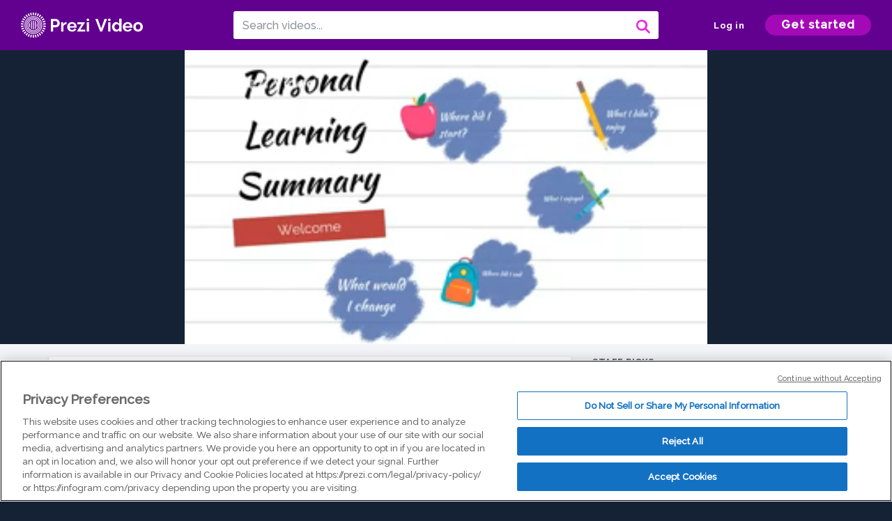

--- FILE ---
content_type: text/html; charset=utf-8
request_url: https://prezi.com/v/hep45fvmvpqm/personal-learning-summary/
body_size: 15225
content:
<!DOCTYPE html><html lang="en"><head ><!-- OneTrust Cookies Consent Notice start --><script src="https://cdn.cookielaw.org/scripttemplates/otSDKStub.js" data-document-language="true" type="text/javascript" charset="UTF-8" data-domain-script="babb4261-7c8b-4e0d-9b99-ce4e6e126a13"></script><script src="https://package-bundles.prezi.com/cookie-consent/cookie-consent.1.0.6/cookie-consent.js"></script><!-- OneTrust Cookies Consent Notice end --><title>
    Personal Learning Summary by Robyn Powers on Prezi Video
</title><link rel="preload" as="font" crossorigin="" type="font/woff2" href="//assets1.prezicdn.net/common/fonts/raleway-regular.woff2"><link rel="preload" as="font" crossorigin="" type="font/woff2" href="//assets1.prezicdn.net/common/fonts/raleway-medium.woff2"><link rel="preload" as="font" crossorigin="" type="font/woff2" href="//assets1.prezicdn.net/common/fonts/raleway-semibold.woff2"><link rel="preload" as="font" crossorigin="" type="font/woff2" href="//assets1.prezicdn.net/common/fonts/raleway-bold.woff2"><!-- Common Metadata --><meta charset="utf-8"><meta http-equiv="X-UA-Compatible" content="IE=edge" /><meta name="viewport" content="width=device-width, initial-scale=1"><meta name="verify-v1" content="eyaAlbc+dH3kl2VfR/7FXmEfNj940c7ERDeqoUWtmUk="><meta name="msvalidate.01" content="256D24D16694018A98CD38E3CB2E4132"><meta name="y_key" content="c35eebc2904a0fbc"><link rel="shortcut icon" href="https://assets.prezicdn.net/assets-versioned/prezipage-versioned/v0.1.0-46-ge7f2ecf3-r20339917199a1/common/img/favicon.ico?v=2" type="image/x-icon"><link rel="apple-touch-icon-precomposed" href="https://assets.prezicdn.net/assets-versioned/prezipage-versioned/v0.1.0-46-ge7f2ecf3-r20339917199a1/common/img/prezi-apple-touch-icon.png"><meta property="og:site_name" content="prezi.com"/><meta property="fb:app_id" content="298315034451"/><meta property="twitter:account_id" content="35860484" /><link rel="canonical" href="https://prezi.com/v/hep45fvmvpqm/personal-learning-summary/" /><!-- Extra Metadata --><meta property="og:type" content="video.other" /><meta property="og:image:width" content="1280" /><meta property="og:image:height" content="720" /><meta property="og:video" content="https://videocdn.prezi.com/hep45fvmvpqm/video.mp4?response-content-disposition=attachment&amp;X-Amz-Algorithm=AWS4-HMAC-SHA256&amp;X-Amz-Credential=AKIA3M6LRY3FRH3FLS6K%2F20260120%2Fus-east-1%2Fs3%2Faws4_request&amp;X-Amz-Date=20260120T060000Z&amp;X-Amz-Expires=21600&amp;X-Amz-SignedHeaders=host&amp;X-Amz-Signature=55a09f0a773bc8ce0f00ceae4bb41886d9d8ba2e646dbeec54f4e70fa80593cd" /><meta property="og:video:url" content="https://videocdn.prezi.com/hep45fvmvpqm/video.mp4?response-content-disposition=attachment&amp;X-Amz-Algorithm=AWS4-HMAC-SHA256&amp;X-Amz-Credential=AKIA3M6LRY3FRH3FLS6K%2F20260120%2Fus-east-1%2Fs3%2Faws4_request&amp;X-Amz-Date=20260120T060000Z&amp;X-Amz-Expires=21600&amp;X-Amz-SignedHeaders=host&amp;X-Amz-Signature=55a09f0a773bc8ce0f00ceae4bb41886d9d8ba2e646dbeec54f4e70fa80593cd" /><meta property="og:video:secure_url" content="https://videocdn.prezi.com/hep45fvmvpqm/video.mp4?response-content-disposition=attachment&amp;X-Amz-Algorithm=AWS4-HMAC-SHA256&amp;X-Amz-Credential=AKIA3M6LRY3FRH3FLS6K%2F20260120%2Fus-east-1%2Fs3%2Faws4_request&amp;X-Amz-Date=20260120T060000Z&amp;X-Amz-Expires=21600&amp;X-Amz-SignedHeaders=host&amp;X-Amz-Signature=55a09f0a773bc8ce0f00ceae4bb41886d9d8ba2e646dbeec54f4e70fa80593cd" /><meta property="og:video:type" content="video/mp4" /><meta property="og:video:width" content="1280" /><meta property="og:video:height" content="720" /><meta property="description" content="Personal Learning Summary" /><meta property="og:description" content="Personal Learning Summary" /><meta property="og:url" content="https://prezi.com/v/hep45fvmvpqm/personal-learning-summary/" /><meta property="og:title" content="Personal Learning Summary" /><meta property="og:image" content="https://videothumbcdn.prezi.com/hep45fvmvpqm/thumbnail.0000000.jpg" /><meta name="twitter:card" content="summary_large_image" /><meta name="twitter:description" content="Personal Learning Summary" /><meta name="twitter:domain" content="prezi.com" /><meta name="twitter:url" content="https://prezi.com/v/hep45fvmvpqm/personal-learning-summary/" /><meta name="twitter:title" content="Personal Learning Summary" /><meta name="twitter:image" content="https://videothumbcdn.prezi.com/hep45fvmvpqm/thumbnail.0000000.jpg" /><meta name="keywords" content="" /><script type="application/ld+json">
        {"@context": "http://schema.org", "@type": "VideoObject", "contentUrl": "https://videocdn.prezi.com/hep45fvmvpqm/video.mp4?response-content-disposition=attachment&X-Amz-Algorithm=AWS4-HMAC-SHA256&X-Amz-Credential=AKIA3M6LRY3FRH3FLS6K%2F20260120%2Fus-east-1%2Fs3%2Faws4_request&X-Amz-Date=20260120T060000Z&X-Amz-Expires=21600&X-Amz-SignedHeaders=host&X-Amz-Signature=55a09f0a773bc8ce0f00ceae4bb41886d9d8ba2e646dbeec54f4e70fa80593cd", "description": "Personal Learning Summary", "embedUrl": "https://prezi.com/v/embed/hep45fvmvpqm/", "interactionStatistic": {"@type": "InteractionCounter", "interactionType": {"@type": "WatchAction"}, "userInteractionCount": 0}, "name": "Personal Learning Summary", "playerType": "HTML5", "thumbnailUrl": "https://videothumbcdn.prezi.com/hep45fvmvpqm/thumbnail.0000000.jpg", "transcript": "Hello, welcome to my personal learning summary. My name is Robin Powers And I just completed my 30 of music education. I have um I do a lot of clinics and stuff and like though I have never Um gone into like my pre internship or had a three week block or anything. Like I've never actually been in a classroom through the university, but I have seeked out other opportunities to, to better myself as a teacher or be more prepared for when those types of things happen. Like I I've teached, I've taught at a band camps before, I've taught um I teach at clinics where I just teach students basic skills of percussion and I get time to go into detail about that, which is really fun and those are types of ways that I learned, like what works, what doesn't work and I think it's really good to have those types of opportunities and I feel like other, you know, like education students don't really get that opportunity where they can like go into a classroom and get paid and be recognized as a professional immediately. Um Whereas musicians or music students do have that opportunity to go out and better themselves that way and just, you know, like get more experience and build their references, build connections as you go. So I really appreciate that aspect of my decree. Um and that was where I started, I've I've just started, um, you know, like just a student, I wasn't really aware of all of the roles of a teacher and what the expectations there are on a, on a teacher and on one person, which I didn't really get any information about that until this course, which I feel like this course should probably be like very early on instead of after the last one last courses you take because for someone who hasn't gone through a pre internship or any type of in classroom teaching, I've learned so many tools and I've learned so many valuable things about how to teach and how to work with students with disabilities and in exceptionality ease. Um, so I'm very, very lucky to have been able to take this course before my pre internship or my three week block or once a day for eight weeks. Like very lucky to have all these, these tools and new", "uploadDate": "2022-06-17T22:06:18", "hasPart": []}
    </script><link rel="alternate" type="application/json+oembed" href="https://prezi.com/v/oembed/?format=json&amp;url=https%3A%2F%2Fprezi.com%2Fv%2Fhep45fvmvpqm%2Fpersonal-learning-summary%2F" title="Personal Learning Summary" /><link rel="alternate" type="text/xml+oembed" href="https://prezi.com/v/oembed/?format=xml&amp;url=https%3A%2F%2Fprezi.com%2Fv%2Fhep45fvmvpqm%2Fpersonal-learning-summary%2F" title="Personal Learning Summary" /><!-- Init window.Site --><script type="text/javascript">
            window.Site = {};
            Site.LOG_SERVICE_ENDPOINT = 'https://hslogger-app.prezi.com/log/';
            Site.LOG_API_ENDPOINT = '//prezi.com';
            Site.user_id = 0;
        </script><!-- Google Data Layer --><!-- Google Tag Manager --><script id="google-tag-manager">
    
        window.dataLayer = window.dataLayer || [];
        dataLayer.push({
            countryCode: 'US'
        });
    
    (function(w,d,s,l,i){w[l]=w[l]||[];w[l].push({'gtm.start': new Date().getTime(),event:'gtm.js'});var f=d.getElementsByTagName(s)[0],j=d.createElement(s),dl=l!='dataLayer'?'&l='+l:'';j.async=true;j.src='//www.googletagmanager.com/gtm.js?id='+i+dl;f.parentNode.insertBefore(j,f);})(window,document,'script','dataLayer','GTM-MQ6FG2');
</script><!-- JS --><script type="text/javascript">
        var pageStartTime = Date.now();
        var appData = JSON.parse("{\u0022description\u0022: \u0022\u0022, \u0022evaluatedFeatures\u0022: {\u0022bb\u002Dadapt\u002Dembed\u002Ddata\u002Dvideo\u002Dview\u002Dpage\u0022: false, \u0022allow\u002Dcontent\u002Dcuration\u0022: false, \u0022video\u002Dchapters\u002Dsave\u002Dcontent\u0022: false, \u0022pv\u002Dview\u002Dpage\u002Daudio\u002Dtranscript\u002Duse\u002Dsrt\u0022: true, \u0022pv\u002Dview\u002Dpage\u002Dview\u002Dsizes\u0022: true, \u0022vc\u002Dabtest\u002Dshow\u002Dvideo\u002Dad\u002Don\u002Dvideos\u0022: false, \u0022vc\u002Dabtest\u002Dshow\u002Dvideo\u002Dad\u002Don\u002Dvideos\u002D\u002Dsignup\u002Dflow\u0022: false, \u0022vc\u002Dabtest\u002Dshow\u002Dvideo\u002Dad\u002Don\u002Dvideos\u002D\u002Dvideo\u002Dpage\u002Dflow\u0022: false, \u0022vc\u002Dabtest\u002Dshow\u002Dvideo\u002Dad\u002Don\u002Dvideos\u002D\u002Dmain\u002Dpage\u002Dflow\u0022: false, \u0022ua\u002Dretest\u002Dctas\u002Dlead\u002Dto\u002Dfreemium\u002Don\u002Dview\u002Dpages\u0022: false}, \u0022isAuthenticated\u0022: false, \u0022isGuest\u0022: false, \u0022isMobile\u0022: false, \u0022lastModifiedDateString\u0022: \u0022Created June 17, 2022\u0022, \u0022viewerEmail\u0022: null, \u0022viewerName\u0022: null, \u0022viewerOid\u0022: null, \u0022presentationMetadata\u0022: {\u0022oid\u0022: \u0022hep45fvmvpqm\u0022, \u0022ownerId\u0022: 268956553, \u0022ownerOid\u0022: \u0022fts0nuqyt1kj\u0022, \u0022storageName\u0022: \u00220701.static.prezi.com\u0022, \u0022title\u0022: \u0022Personal Learning Summary\u0022, \u0022description\u0022: \u0022\u0022, \u0022public\u0022: true, \u0022createdAt\u0022: \u00222022\u002D06\u002D17T22:06:18\u0022, \u0022modifiedAt\u0022: \u00222022\u002D06\u002D17T22:11:40\u0022, \u0022showcaseProhibited\u0022: false, \u0022copyright\u0022: 0, \u0022copyrightAsStr\u0022: \u0022All rights reserved\u0022, \u0022schemaVersion\u0022: \u0022airv1p1\u0022, \u0022schemaVersionName\u0022: \u0022AIR_VIDEO_PITCH\u0022, \u0022productType\u0022: \u0022pitch\u0022, \u0022isNew\u0022: false, \u0022previewUrls\u0022: {\u0022firstFrame\u0022: \u0022https://0701.static.prezi.com/preview/v2/ctxtdvue4wtwrqysvnlazvbdtt6jc3sachvcdoaizecfr3dnitcq_1_0.png\u0022, \u0022overview\u0022: \u0022https://0701.static.prezi.com/preview/v2/ctxtdvue4wtwrqysvnlazvbdtt6jc3sachvcdoaizecfr3dnitcq_0_0.png\u0022, \u0022smallerOverview\u0022: \u0022https://0701.static.prezi.com/preview/v2/ctxtdvue4wtwrqysvnlazvbdtt6jc3sachvcdoaizecfr3dnitcq_2_0.png\u0022, \u0022largerOverview\u0022: \u0022https://0701.static.prezi.com/preview/v2/ctxtdvue4wtwrqysvnlazvbdtt6jc3sachvcdoaizecfr3dnitcq_3_0.png\u0022}, \u0022absoluteLandingUrl\u0022: \u0022https://prezi.com/v/hep45fvmvpqm/personal\u002Dlearning\u002Dsummary/\u0022, \u0022absoluteMobileLandingUrl\u0022: \u0022https://prezi.com/m/hep45fvmvpqm/personal\u002Dlearning\u002Dsummary/\u0022, \u0022currentVersion\u0022: 1, \u0022StorageId\u0022: 13, \u0022privacy\u0022: \u0022public\u0022, \u0022userPermissions\u0022: {\u0022preziOid\u0022: \u0022hep45fvmvpqm\u0022, \u0022userId\u0022: 0, \u0022isViewer\u0022: false, \u0022isCollaborator\u0022: false, \u0022isManager\u0022: false, \u0022canView\u0022: true, \u0022canEdit\u0022: false, \u0022canComment\u0022: false, \u0022canMakeCopy\u0022: false, \u0022canDelete\u0022: false, \u0022canInviteForEdit\u0022: false, \u0022canInviteForView\u0022: false, \u0022canInviteForViewTogether\u0022: false, \u0022canInviteForComment\u0022: false, \u0022canRemoveCollaborator\u0022: false, \u0022canRemoveCommenter\u0022: false, \u0022canPublish\u0022: false, \u0022canDownload\u0022: false, \u0022canUnsubscribe\u0022: false, \u0022canSetReuse\u0022: false, \u0022canSetPrivate\u0022: false}, \u0022qualityScore\u0022: 0, \u0022slug\u0022: \u0022personal\u002Dlearning\u002Dsummary\u0022, \u0022transcriptUrl\u0022: \u0022https://rosetta0701.prezi.com/transcript/hep45fvmvpqm/\u0022, \u0022owner\u0022: {\u0022id\u0022: 268956553, \u0022oid\u0022: \u0022fts0nuqyt1kj\u0022, \u0022aboutText\u0022: \u0022\u0022, \u0022firstName\u0022: \u0022Robyn\u0022, \u0022lastName\u0022: \u0022Powers\u0022, \u0022username\u0022: \u0022fts0nuqyt1kj\u0022, \u0022publicDisplayName\u0022: \u0022Robyn Powers\u0022, \u0022isActive\u0022: true}, \u0022tags\u0022: [], \u0022videoStatus\u0022: \u0022COMPLETED\u0022, \u0022videoStatusMp4\u0022: \u0022COMPLETED\u0022, \u0022videoStatusHls\u0022: \u0022COMPLETED\u0022, \u0022videoUrl\u0022: \u0022https://prezi\u002Dair\u002Dweb.s3.amazonaws.com/hep45fvmvpqm/video.mp4\u0022, \u0022videoSignedUrl\u0022: \u0022https://videocdn.prezi.com/hep45fvmvpqm/video.mp4?response\u002Dcontent\u002Ddisposition\u003Dattachment\u0026X\u002DAmz\u002DAlgorithm\u003DAWS4\u002DHMAC\u002DSHA256\u0026X\u002DAmz\u002DCredential\u003DAKIA3M6LRY3FRH3FLS6K%2F20260120%2Fus\u002Deast\u002D1%2Fs3%2Faws4_request\u0026X\u002DAmz\u002DDate\u003D20260120T060000Z\u0026X\u002DAmz\u002DExpires\u003D21600\u0026X\u002DAmz\u002DSignedHeaders\u003Dhost\u0026X\u002DAmz\u002DSignature\u003D55a09f0a773bc8ce0f00ceae4bb41886d9d8ba2e646dbeec54f4e70fa80593cd\u0022, \u0022videoSignedUrlWithTitle\u0022: \u0022https://videocdn.prezi.com/hep45fvmvpqm/video.mp4?response\u002Dcontent\u002Ddisposition\u003Dattachment%3B%20filename%3D%22personal\u002Dlearning\u002Dsummary.mp4%22\u0026X\u002DAmz\u002DAlgorithm\u003DAWS4\u002DHMAC\u002DSHA256\u0026X\u002DAmz\u002DCredential\u003DAKIA3M6LRY3FRH3FLS6K%2F20260120%2Fus\u002Deast\u002D1%2Fs3%2Faws4_request\u0026X\u002DAmz\u002DDate\u003D20260120T060000Z\u0026X\u002DAmz\u002DExpires\u003D21600\u0026X\u002DAmz\u002DSignedHeaders\u003Dhost\u0026X\u002DAmz\u002DSignature\u003D7999c00da5b98539eec31c5f294ef9245721deb444af6f24dd2a4da2cb0a8729\u0022, \u0022videoThumbnailUrl\u0022: \u0022https://prezi\u002Dair\u002Dthumbnail.s3.amazonaws.com/hep45fvmvpqm/thumbnail.0000000.jpg\u0022, \u0022videoSignedThumbnailUrl\u0022: \u0022https://videothumbcdn.prezi.com/hep45fvmvpqm/thumbnail.0000000.jpg\u0022, \u0022videoThumbnailFrequencyMsec\u0022: 5000, \u0022videoThumbnailCount\u0022: 32, \u0022videoThumbnailPrefix\u0022: \u0022https://videothumbcdn.prezi.com/hep45fvmvpqm/thumbnail.\u0022, \u0022videoThumbnailSmallPrefix\u0022: \u0022https://videothumbcdn.prezi.com/hep45fvmvpqm/thumbnail\u002Dsm.\u0022, \u0022videoDuration\u0022: 157233, \u0022videoTranscodingJobId\u0022: \u00221655496630497\u002Dystskk\u0022, \u0022videoTranscodingLedgerVersion\u0022: 5, \u0022videoHlsManifestUrl\u0022: \u0022https://prezi\u002Dair\u002Dweb.s3.amazonaws.com/hep45fvmvpqm/hls/hls.m3u8\u0022, \u0022videoHlsManifestPlaybackUrl\u0022: \u0022https://streamingcdn.prezi.com/hep45fvmvpqm/hls/hls.m3u8\u0022, \u0022hasVideoHlsManifest\u0022: true, \u0022videoHlsManifest\u0022: {\u0022manifests\u0022: [{\u0022meta\u0022: \u0022#EXTM3U\u005Cn#EXT\u002DX\u002DVERSION:3\u005Cn#EXT\u002DX\u002DINDEPENDENT\u002DSEGMENTS\u005Cn#EXT\u002DX\u002DSTREAM\u002DINF:BANDWIDTH\u003D769596,AVERAGE\u002DBANDWIDTH\u003D519391,CODECS\u003D\u005C\u0022avc1.64001f,mp4a.40.2\u005C\u0022,RESOLUTION\u003D1280x720,FRAME\u002DRATE\u003D30.000\u005Cn\u0022, \u0022manifest\u0022: \u0022#EXTM3U\u005Cn#EXT\u002DX\u002DVERSION:3\u005Cn#EXT\u002DX\u002DTARGETDURATION:10\u005Cn#EXT\u002DX\u002DMEDIA\u002DSEQUENCE:1\u005Cn#EXT\u002DX\u002DPLAYLIST\u002DTYPE:VOD\u005Cn#EXTINF:10,\u005Cnhttps://streamingcdn.prezi.com/hep45fvmvpqm/hls/hls720p_00001.ts?Key\u002DPair\u002DId\u003DAPKAJAMIWKOHB6YSG7TQ\u0026Policy\u003DeyJTdGF0ZW1lbnQiOlt7IlJlc291cmNlIjoiaHR0cHM6Ly9zdHJlYW1pbmdjZG4ucHJlemkuY29tL2hlcDQ1ZnZtdnBxbS8qIiwiQ29uZGl0aW9uIjp7IkRhdGVMZXNzVGhhbiI6eyJBV1M6RXBvY2hUaW1lIjoxNzY4OTIwMDIwfX19XX0_\u0026Signature\u003DLOD45kxjfApaY~F4SPj9HIwtb3uT\u002D5ez~9NOjfh\u002DtWg1zj5QIv06JRe\u002DivT9aeh2Ok9qVaaYW05W~MfNtC8GYsabeKNmVUtJx2rSWOaOQ6URqYizYDml0zGIkzQSk3rOknPd4SJ2QqggI5tVY1TgiT2MezroS5EZ1LOj~cjAdFaMNmzo~vXN8bI8RRCJP3uDwFsNgbZs3HZqLgQyPFrTaRerrgBO0XIRkxll6sl0hUKmXr7PAULzo8laKKw92p9rBDuIazdrcYBIPaX8UCcj51w8k4dYT~q9NcFe\u002DWQwshhvCo8LKnGz2Mcmz1J\u002D4P8Xu8hq7T\u002D6tjMAY\u002DBQqRtxGg__\u005Cn#EXTINF:10,\u005Cnhttps://streamingcdn.prezi.com/hep45fvmvpqm/hls/hls720p_00002.ts?Key\u002DPair\u002DId\u003DAPKAJAMIWKOHB6YSG7TQ\u0026Policy\u003DeyJTdGF0ZW1lbnQiOlt7IlJlc291cmNlIjoiaHR0cHM6Ly9zdHJlYW1pbmdjZG4ucHJlemkuY29tL2hlcDQ1ZnZtdnBxbS8qIiwiQ29uZGl0aW9uIjp7IkRhdGVMZXNzVGhhbiI6eyJBV1M6RXBvY2hUaW1lIjoxNzY4OTIwMDIwfX19XX0_\u0026Signature\u003DLOD45kxjfApaY~F4SPj9HIwtb3uT\u002D5ez~9NOjfh\u002DtWg1zj5QIv06JRe\u002DivT9aeh2Ok9qVaaYW05W~MfNtC8GYsabeKNmVUtJx2rSWOaOQ6URqYizYDml0zGIkzQSk3rOknPd4SJ2QqggI5tVY1TgiT2MezroS5EZ1LOj~cjAdFaMNmzo~vXN8bI8RRCJP3uDwFsNgbZs3HZqLgQyPFrTaRerrgBO0XIRkxll6sl0hUKmXr7PAULzo8laKKw92p9rBDuIazdrcYBIPaX8UCcj51w8k4dYT~q9NcFe\u002DWQwshhvCo8LKnGz2Mcmz1J\u002D4P8Xu8hq7T\u002D6tjMAY\u002DBQqRtxGg__\u005Cn#EXTINF:10,\u005Cnhttps://streamingcdn.prezi.com/hep45fvmvpqm/hls/hls720p_00003.ts?Key\u002DPair\u002DId\u003DAPKAJAMIWKOHB6YSG7TQ\u0026Policy\u003DeyJTdGF0ZW1lbnQiOlt7IlJlc291cmNlIjoiaHR0cHM6Ly9zdHJlYW1pbmdjZG4ucHJlemkuY29tL2hlcDQ1ZnZtdnBxbS8qIiwiQ29uZGl0aW9uIjp7IkRhdGVMZXNzVGhhbiI6eyJBV1M6RXBvY2hUaW1lIjoxNzY4OTIwMDIwfX19XX0_\u0026Signature\u003DLOD45kxjfApaY~F4SPj9HIwtb3uT\u002D5ez~9NOjfh\u002DtWg1zj5QIv06JRe\u002DivT9aeh2Ok9qVaaYW05W~MfNtC8GYsabeKNmVUtJx2rSWOaOQ6URqYizYDml0zGIkzQSk3rOknPd4SJ2QqggI5tVY1TgiT2MezroS5EZ1LOj~cjAdFaMNmzo~vXN8bI8RRCJP3uDwFsNgbZs3HZqLgQyPFrTaRerrgBO0XIRkxll6sl0hUKmXr7PAULzo8laKKw92p9rBDuIazdrcYBIPaX8UCcj51w8k4dYT~q9NcFe\u002DWQwshhvCo8LKnGz2Mcmz1J\u002D4P8Xu8hq7T\u002D6tjMAY\u002DBQqRtxGg__\u005Cn#EXTINF:10,\u005Cnhttps://streamingcdn.prezi.com/hep45fvmvpqm/hls/hls720p_00004.ts?Key\u002DPair\u002DId\u003DAPKAJAMIWKOHB6YSG7TQ\u0026Policy\u003DeyJTdGF0ZW1lbnQiOlt7IlJlc291cmNlIjoiaHR0cHM6Ly9zdHJlYW1pbmdjZG4ucHJlemkuY29tL2hlcDQ1ZnZtdnBxbS8qIiwiQ29uZGl0aW9uIjp7IkRhdGVMZXNzVGhhbiI6eyJBV1M6RXBvY2hUaW1lIjoxNzY4OTIwMDIwfX19XX0_\u0026Signature\u003DLOD45kxjfApaY~F4SPj9HIwtb3uT\u002D5ez~9NOjfh\u002DtWg1zj5QIv06JRe\u002DivT9aeh2Ok9qVaaYW05W~MfNtC8GYsabeKNmVUtJx2rSWOaOQ6URqYizYDml0zGIkzQSk3rOknPd4SJ2QqggI5tVY1TgiT2MezroS5EZ1LOj~cjAdFaMNmzo~vXN8bI8RRCJP3uDwFsNgbZs3HZqLgQyPFrTaRerrgBO0XIRkxll6sl0hUKmXr7PAULzo8laKKw92p9rBDuIazdrcYBIPaX8UCcj51w8k4dYT~q9NcFe\u002DWQwshhvCo8LKnGz2Mcmz1J\u002D4P8Xu8hq7T\u002D6tjMAY\u002DBQqRtxGg__\u005Cn#EXTINF:10,\u005Cnhttps://streamingcdn.prezi.com/hep45fvmvpqm/hls/hls720p_00005.ts?Key\u002DPair\u002DId\u003DAPKAJAMIWKOHB6YSG7TQ\u0026Policy\u003DeyJTdGF0ZW1lbnQiOlt7IlJlc291cmNlIjoiaHR0cHM6Ly9zdHJlYW1pbmdjZG4ucHJlemkuY29tL2hlcDQ1ZnZtdnBxbS8qIiwiQ29uZGl0aW9uIjp7IkRhdGVMZXNzVGhhbiI6eyJBV1M6RXBvY2hUaW1lIjoxNzY4OTIwMDIwfX19XX0_\u0026Signature\u003DLOD45kxjfApaY~F4SPj9HIwtb3uT\u002D5ez~9NOjfh\u002DtWg1zj5QIv06JRe\u002DivT9aeh2Ok9qVaaYW05W~MfNtC8GYsabeKNmVUtJx2rSWOaOQ6URqYizYDml0zGIkzQSk3rOknPd4SJ2QqggI5tVY1TgiT2MezroS5EZ1LOj~cjAdFaMNmzo~vXN8bI8RRCJP3uDwFsNgbZs3HZqLgQyPFrTaRerrgBO0XIRkxll6sl0hUKmXr7PAULzo8laKKw92p9rBDuIazdrcYBIPaX8UCcj51w8k4dYT~q9NcFe\u002DWQwshhvCo8LKnGz2Mcmz1J\u002D4P8Xu8hq7T\u002D6tjMAY\u002DBQqRtxGg__\u005Cn#EXTINF:10,\u005Cnhttps://streamingcdn.prezi.com/hep45fvmvpqm/hls/hls720p_00006.ts?Key\u002DPair\u002DId\u003DAPKAJAMIWKOHB6YSG7TQ\u0026Policy\u003DeyJTdGF0ZW1lbnQiOlt7IlJlc291cmNlIjoiaHR0cHM6Ly9zdHJlYW1pbmdjZG4ucHJlemkuY29tL2hlcDQ1ZnZtdnBxbS8qIiwiQ29uZGl0aW9uIjp7IkRhdGVMZXNzVGhhbiI6eyJBV1M6RXBvY2hUaW1lIjoxNzY4OTIwMDIwfX19XX0_\u0026Signature\u003DLOD45kxjfApaY~F4SPj9HIwtb3uT\u002D5ez~9NOjfh\u002DtWg1zj5QIv06JRe\u002DivT9aeh2Ok9qVaaYW05W~MfNtC8GYsabeKNmVUtJx2rSWOaOQ6URqYizYDml0zGIkzQSk3rOknPd4SJ2QqggI5tVY1TgiT2MezroS5EZ1LOj~cjAdFaMNmzo~vXN8bI8RRCJP3uDwFsNgbZs3HZqLgQyPFrTaRerrgBO0XIRkxll6sl0hUKmXr7PAULzo8laKKw92p9rBDuIazdrcYBIPaX8UCcj51w8k4dYT~q9NcFe\u002DWQwshhvCo8LKnGz2Mcmz1J\u002D4P8Xu8hq7T\u002D6tjMAY\u002DBQqRtxGg__\u005Cn#EXTINF:10,\u005Cnhttps://streamingcdn.prezi.com/hep45fvmvpqm/hls/hls720p_00007.ts?Key\u002DPair\u002DId\u003DAPKAJAMIWKOHB6YSG7TQ\u0026Policy\u003DeyJTdGF0ZW1lbnQiOlt7IlJlc291cmNlIjoiaHR0cHM6Ly9zdHJlYW1pbmdjZG4ucHJlemkuY29tL2hlcDQ1ZnZtdnBxbS8qIiwiQ29uZGl0aW9uIjp7IkRhdGVMZXNzVGhhbiI6eyJBV1M6RXBvY2hUaW1lIjoxNzY4OTIwMDIwfX19XX0_\u0026Signature\u003DLOD45kxjfApaY~F4SPj9HIwtb3uT\u002D5ez~9NOjfh\u002DtWg1zj5QIv06JRe\u002DivT9aeh2Ok9qVaaYW05W~MfNtC8GYsabeKNmVUtJx2rSWOaOQ6URqYizYDml0zGIkzQSk3rOknPd4SJ2QqggI5tVY1TgiT2MezroS5EZ1LOj~cjAdFaMNmzo~vXN8bI8RRCJP3uDwFsNgbZs3HZqLgQyPFrTaRerrgBO0XIRkxll6sl0hUKmXr7PAULzo8laKKw92p9rBDuIazdrcYBIPaX8UCcj51w8k4dYT~q9NcFe\u002DWQwshhvCo8LKnGz2Mcmz1J\u002D4P8Xu8hq7T\u002D6tjMAY\u002DBQqRtxGg__\u005Cn#EXTINF:10,\u005Cnhttps://streamingcdn.prezi.com/hep45fvmvpqm/hls/hls720p_00008.ts?Key\u002DPair\u002DId\u003DAPKAJAMIWKOHB6YSG7TQ\u0026Policy\u003DeyJTdGF0ZW1lbnQiOlt7IlJlc291cmNlIjoiaHR0cHM6Ly9zdHJlYW1pbmdjZG4ucHJlemkuY29tL2hlcDQ1ZnZtdnBxbS8qIiwiQ29uZGl0aW9uIjp7IkRhdGVMZXNzVGhhbiI6eyJBV1M6RXBvY2hUaW1lIjoxNzY4OTIwMDIwfX19XX0_\u0026Signature\u003DLOD45kxjfApaY~F4SPj9HIwtb3uT\u002D5ez~9NOjfh\u002DtWg1zj5QIv06JRe\u002DivT9aeh2Ok9qVaaYW05W~MfNtC8GYsabeKNmVUtJx2rSWOaOQ6URqYizYDml0zGIkzQSk3rOknPd4SJ2QqggI5tVY1TgiT2MezroS5EZ1LOj~cjAdFaMNmzo~vXN8bI8RRCJP3uDwFsNgbZs3HZqLgQyPFrTaRerrgBO0XIRkxll6sl0hUKmXr7PAULzo8laKKw92p9rBDuIazdrcYBIPaX8UCcj51w8k4dYT~q9NcFe\u002DWQwshhvCo8LKnGz2Mcmz1J\u002D4P8Xu8hq7T\u002D6tjMAY\u002DBQqRtxGg__\u005Cn#EXTINF:10,\u005Cnhttps://streamingcdn.prezi.com/hep45fvmvpqm/hls/hls720p_00009.ts?Key\u002DPair\u002DId\u003DAPKAJAMIWKOHB6YSG7TQ\u0026Policy\u003DeyJTdGF0ZW1lbnQiOlt7IlJlc291cmNlIjoiaHR0cHM6Ly9zdHJlYW1pbmdjZG4ucHJlemkuY29tL2hlcDQ1ZnZtdnBxbS8qIiwiQ29uZGl0aW9uIjp7IkRhdGVMZXNzVGhhbiI6eyJBV1M6RXBvY2hUaW1lIjoxNzY4OTIwMDIwfX19XX0_\u0026Signature\u003DLOD45kxjfApaY~F4SPj9HIwtb3uT\u002D5ez~9NOjfh\u002DtWg1zj5QIv06JRe\u002DivT9aeh2Ok9qVaaYW05W~MfNtC8GYsabeKNmVUtJx2rSWOaOQ6URqYizYDml0zGIkzQSk3rOknPd4SJ2QqggI5tVY1TgiT2MezroS5EZ1LOj~cjAdFaMNmzo~vXN8bI8RRCJP3uDwFsNgbZs3HZqLgQyPFrTaRerrgBO0XIRkxll6sl0hUKmXr7PAULzo8laKKw92p9rBDuIazdrcYBIPaX8UCcj51w8k4dYT~q9NcFe\u002DWQwshhvCo8LKnGz2Mcmz1J\u002D4P8Xu8hq7T\u002D6tjMAY\u002DBQqRtxGg__\u005Cn#EXTINF:10,\u005Cnhttps://streamingcdn.prezi.com/hep45fvmvpqm/hls/hls720p_00010.ts?Key\u002DPair\u002DId\u003DAPKAJAMIWKOHB6YSG7TQ\u0026Policy\u003DeyJTdGF0ZW1lbnQiOlt7IlJlc291cmNlIjoiaHR0cHM6Ly9zdHJlYW1pbmdjZG4ucHJlemkuY29tL2hlcDQ1ZnZtdnBxbS8qIiwiQ29uZGl0aW9uIjp7IkRhdGVMZXNzVGhhbiI6eyJBV1M6RXBvY2hUaW1lIjoxNzY4OTIwMDIwfX19XX0_\u0026Signature\u003DLOD45kxjfApaY~F4SPj9HIwtb3uT\u002D5ez~9NOjfh\u002DtWg1zj5QIv06JRe\u002DivT9aeh2Ok9qVaaYW05W~MfNtC8GYsabeKNmVUtJx2rSWOaOQ6URqYizYDml0zGIkzQSk3rOknPd4SJ2QqggI5tVY1TgiT2MezroS5EZ1LOj~cjAdFaMNmzo~vXN8bI8RRCJP3uDwFsNgbZs3HZqLgQyPFrTaRerrgBO0XIRkxll6sl0hUKmXr7PAULzo8laKKw92p9rBDuIazdrcYBIPaX8UCcj51w8k4dYT~q9NcFe\u002DWQwshhvCo8LKnGz2Mcmz1J\u002D4P8Xu8hq7T\u002D6tjMAY\u002DBQqRtxGg__\u005Cn#EXTINF:10,\u005Cnhttps://streamingcdn.prezi.com/hep45fvmvpqm/hls/hls720p_00011.ts?Key\u002DPair\u002DId\u003DAPKAJAMIWKOHB6YSG7TQ\u0026Policy\u003DeyJTdGF0ZW1lbnQiOlt7IlJlc291cmNlIjoiaHR0cHM6Ly9zdHJlYW1pbmdjZG4ucHJlemkuY29tL2hlcDQ1ZnZtdnBxbS8qIiwiQ29uZGl0aW9uIjp7IkRhdGVMZXNzVGhhbiI6eyJBV1M6RXBvY2hUaW1lIjoxNzY4OTIwMDIwfX19XX0_\u0026Signature\u003DLOD45kxjfApaY~F4SPj9HIwtb3uT\u002D5ez~9NOjfh\u002DtWg1zj5QIv06JRe\u002DivT9aeh2Ok9qVaaYW05W~MfNtC8GYsabeKNmVUtJx2rSWOaOQ6URqYizYDml0zGIkzQSk3rOknPd4SJ2QqggI5tVY1TgiT2MezroS5EZ1LOj~cjAdFaMNmzo~vXN8bI8RRCJP3uDwFsNgbZs3HZqLgQyPFrTaRerrgBO0XIRkxll6sl0hUKmXr7PAULzo8laKKw92p9rBDuIazdrcYBIPaX8UCcj51w8k4dYT~q9NcFe\u002DWQwshhvCo8LKnGz2Mcmz1J\u002D4P8Xu8hq7T\u002D6tjMAY\u002DBQqRtxGg__\u005Cn#EXTINF:10,\u005Cnhttps://streamingcdn.prezi.com/hep45fvmvpqm/hls/hls720p_00012.ts?Key\u002DPair\u002DId\u003DAPKAJAMIWKOHB6YSG7TQ\u0026Policy\u003DeyJTdGF0ZW1lbnQiOlt7IlJlc291cmNlIjoiaHR0cHM6Ly9zdHJlYW1pbmdjZG4ucHJlemkuY29tL2hlcDQ1ZnZtdnBxbS8qIiwiQ29uZGl0aW9uIjp7IkRhdGVMZXNzVGhhbiI6eyJBV1M6RXBvY2hUaW1lIjoxNzY4OTIwMDIwfX19XX0_\u0026Signature\u003DLOD45kxjfApaY~F4SPj9HIwtb3uT\u002D5ez~9NOjfh\u002DtWg1zj5QIv06JRe\u002DivT9aeh2Ok9qVaaYW05W~MfNtC8GYsabeKNmVUtJx2rSWOaOQ6URqYizYDml0zGIkzQSk3rOknPd4SJ2QqggI5tVY1TgiT2MezroS5EZ1LOj~cjAdFaMNmzo~vXN8bI8RRCJP3uDwFsNgbZs3HZqLgQyPFrTaRerrgBO0XIRkxll6sl0hUKmXr7PAULzo8laKKw92p9rBDuIazdrcYBIPaX8UCcj51w8k4dYT~q9NcFe\u002DWQwshhvCo8LKnGz2Mcmz1J\u002D4P8Xu8hq7T\u002D6tjMAY\u002DBQqRtxGg__\u005Cn#EXTINF:10,\u005Cnhttps://streamingcdn.prezi.com/hep45fvmvpqm/hls/hls720p_00013.ts?Key\u002DPair\u002DId\u003DAPKAJAMIWKOHB6YSG7TQ\u0026Policy\u003DeyJTdGF0ZW1lbnQiOlt7IlJlc291cmNlIjoiaHR0cHM6Ly9zdHJlYW1pbmdjZG4ucHJlemkuY29tL2hlcDQ1ZnZtdnBxbS8qIiwiQ29uZGl0aW9uIjp7IkRhdGVMZXNzVGhhbiI6eyJBV1M6RXBvY2hUaW1lIjoxNzY4OTIwMDIwfX19XX0_\u0026Signature\u003DLOD45kxjfApaY~F4SPj9HIwtb3uT\u002D5ez~9NOjfh\u002DtWg1zj5QIv06JRe\u002DivT9aeh2Ok9qVaaYW05W~MfNtC8GYsabeKNmVUtJx2rSWOaOQ6URqYizYDml0zGIkzQSk3rOknPd4SJ2QqggI5tVY1TgiT2MezroS5EZ1LOj~cjAdFaMNmzo~vXN8bI8RRCJP3uDwFsNgbZs3HZqLgQyPFrTaRerrgBO0XIRkxll6sl0hUKmXr7PAULzo8laKKw92p9rBDuIazdrcYBIPaX8UCcj51w8k4dYT~q9NcFe\u002DWQwshhvCo8LKnGz2Mcmz1J\u002D4P8Xu8hq7T\u002D6tjMAY\u002DBQqRtxGg__\u005Cn#EXTINF:10,\u005Cnhttps://streamingcdn.prezi.com/hep45fvmvpqm/hls/hls720p_00014.ts?Key\u002DPair\u002DId\u003DAPKAJAMIWKOHB6YSG7TQ\u0026Policy\u003DeyJTdGF0ZW1lbnQiOlt7IlJlc291cmNlIjoiaHR0cHM6Ly9zdHJlYW1pbmdjZG4ucHJlemkuY29tL2hlcDQ1ZnZtdnBxbS8qIiwiQ29uZGl0aW9uIjp7IkRhdGVMZXNzVGhhbiI6eyJBV1M6RXBvY2hUaW1lIjoxNzY4OTIwMDIwfX19XX0_\u0026Signature\u003DLOD45kxjfApaY~F4SPj9HIwtb3uT\u002D5ez~9NOjfh\u002DtWg1zj5QIv06JRe\u002DivT9aeh2Ok9qVaaYW05W~MfNtC8GYsabeKNmVUtJx2rSWOaOQ6URqYizYDml0zGIkzQSk3rOknPd4SJ2QqggI5tVY1TgiT2MezroS5EZ1LOj~cjAdFaMNmzo~vXN8bI8RRCJP3uDwFsNgbZs3HZqLgQyPFrTaRerrgBO0XIRkxll6sl0hUKmXr7PAULzo8laKKw92p9rBDuIazdrcYBIPaX8UCcj51w8k4dYT~q9NcFe\u002DWQwshhvCo8LKnGz2Mcmz1J\u002D4P8Xu8hq7T\u002D6tjMAY\u002DBQqRtxGg__\u005Cn#EXTINF:10,\u005Cnhttps://streamingcdn.prezi.com/hep45fvmvpqm/hls/hls720p_00015.ts?Key\u002DPair\u002DId\u003DAPKAJAMIWKOHB6YSG7TQ\u0026Policy\u003DeyJTdGF0ZW1lbnQiOlt7IlJlc291cmNlIjoiaHR0cHM6Ly9zdHJlYW1pbmdjZG4ucHJlemkuY29tL2hlcDQ1ZnZtdnBxbS8qIiwiQ29uZGl0aW9uIjp7IkRhdGVMZXNzVGhhbiI6eyJBV1M6RXBvY2hUaW1lIjoxNzY4OTIwMDIwfX19XX0_\u0026Signature\u003DLOD45kxjfApaY~F4SPj9HIwtb3uT\u002D5ez~9NOjfh\u002DtWg1zj5QIv06JRe\u002DivT9aeh2Ok9qVaaYW05W~MfNtC8GYsabeKNmVUtJx2rSWOaOQ6URqYizYDml0zGIkzQSk3rOknPd4SJ2QqggI5tVY1TgiT2MezroS5EZ1LOj~cjAdFaMNmzo~vXN8bI8RRCJP3uDwFsNgbZs3HZqLgQyPFrTaRerrgBO0XIRkxll6sl0hUKmXr7PAULzo8laKKw92p9rBDuIazdrcYBIPaX8UCcj51w8k4dYT~q9NcFe\u002DWQwshhvCo8LKnGz2Mcmz1J\u002D4P8Xu8hq7T\u002D6tjMAY\u002DBQqRtxGg__\u005Cn#EXTINF:8,\u005Cnhttps://streamingcdn.prezi.com/hep45fvmvpqm/hls/hls720p_00016.ts?Key\u002DPair\u002DId\u003DAPKAJAMIWKOHB6YSG7TQ\u0026Policy\u003DeyJTdGF0ZW1lbnQiOlt7IlJlc291cmNlIjoiaHR0cHM6Ly9zdHJlYW1pbmdjZG4ucHJlemkuY29tL2hlcDQ1ZnZtdnBxbS8qIiwiQ29uZGl0aW9uIjp7IkRhdGVMZXNzVGhhbiI6eyJBV1M6RXBvY2hUaW1lIjoxNzY4OTIwMDIwfX19XX0_\u0026Signature\u003DLOD45kxjfApaY~F4SPj9HIwtb3uT\u002D5ez~9NOjfh\u002DtWg1zj5QIv06JRe\u002DivT9aeh2Ok9qVaaYW05W~MfNtC8GYsabeKNmVUtJx2rSWOaOQ6URqYizYDml0zGIkzQSk3rOknPd4SJ2QqggI5tVY1TgiT2MezroS5EZ1LOj~cjAdFaMNmzo~vXN8bI8RRCJP3uDwFsNgbZs3HZqLgQyPFrTaRerrgBO0XIRkxll6sl0hUKmXr7PAULzo8laKKw92p9rBDuIazdrcYBIPaX8UCcj51w8k4dYT~q9NcFe\u002DWQwshhvCo8LKnGz2Mcmz1J\u002D4P8Xu8hq7T\u002D6tjMAY\u002DBQqRtxGg__\u005Cn#EXT\u002DX\u002DENDLIST\u005Cn\u0022}, {\u0022meta\u0022: \u0022#EXT\u002DX\u002DSTREAM\u002DINF:BANDWIDTH\u003D612128,AVERAGE\u002DBANDWIDTH\u003D398219,CODECS\u003D\u005C\u0022avc1.64001f,mp4a.40.2\u005C\u0022,RESOLUTION\u003D960x540,FRAME\u002DRATE\u003D30.000\u005Cn\u0022, \u0022manifest\u0022: \u0022#EXTM3U\u005Cn#EXT\u002DX\u002DVERSION:3\u005Cn#EXT\u002DX\u002DTARGETDURATION:10\u005Cn#EXT\u002DX\u002DMEDIA\u002DSEQUENCE:1\u005Cn#EXT\u002DX\u002DPLAYLIST\u002DTYPE:VOD\u005Cn#EXTINF:10,\u005Cnhttps://streamingcdn.prezi.com/hep45fvmvpqm/hls/hls540p_00001.ts?Key\u002DPair\u002DId\u003DAPKAJAMIWKOHB6YSG7TQ\u0026Policy\u003DeyJTdGF0ZW1lbnQiOlt7IlJlc291cmNlIjoiaHR0cHM6Ly9zdHJlYW1pbmdjZG4ucHJlemkuY29tL2hlcDQ1ZnZtdnBxbS8qIiwiQ29uZGl0aW9uIjp7IkRhdGVMZXNzVGhhbiI6eyJBV1M6RXBvY2hUaW1lIjoxNzY4OTIwMDIwfX19XX0_\u0026Signature\u003DLOD45kxjfApaY~F4SPj9HIwtb3uT\u002D5ez~9NOjfh\u002DtWg1zj5QIv06JRe\u002DivT9aeh2Ok9qVaaYW05W~MfNtC8GYsabeKNmVUtJx2rSWOaOQ6URqYizYDml0zGIkzQSk3rOknPd4SJ2QqggI5tVY1TgiT2MezroS5EZ1LOj~cjAdFaMNmzo~vXN8bI8RRCJP3uDwFsNgbZs3HZqLgQyPFrTaRerrgBO0XIRkxll6sl0hUKmXr7PAULzo8laKKw92p9rBDuIazdrcYBIPaX8UCcj51w8k4dYT~q9NcFe\u002DWQwshhvCo8LKnGz2Mcmz1J\u002D4P8Xu8hq7T\u002D6tjMAY\u002DBQqRtxGg__\u005Cn#EXTINF:10,\u005Cnhttps://streamingcdn.prezi.com/hep45fvmvpqm/hls/hls540p_00002.ts?Key\u002DPair\u002DId\u003DAPKAJAMIWKOHB6YSG7TQ\u0026Policy\u003DeyJTdGF0ZW1lbnQiOlt7IlJlc291cmNlIjoiaHR0cHM6Ly9zdHJlYW1pbmdjZG4ucHJlemkuY29tL2hlcDQ1ZnZtdnBxbS8qIiwiQ29uZGl0aW9uIjp7IkRhdGVMZXNzVGhhbiI6eyJBV1M6RXBvY2hUaW1lIjoxNzY4OTIwMDIwfX19XX0_\u0026Signature\u003DLOD45kxjfApaY~F4SPj9HIwtb3uT\u002D5ez~9NOjfh\u002DtWg1zj5QIv06JRe\u002DivT9aeh2Ok9qVaaYW05W~MfNtC8GYsabeKNmVUtJx2rSWOaOQ6URqYizYDml0zGIkzQSk3rOknPd4SJ2QqggI5tVY1TgiT2MezroS5EZ1LOj~cjAdFaMNmzo~vXN8bI8RRCJP3uDwFsNgbZs3HZqLgQyPFrTaRerrgBO0XIRkxll6sl0hUKmXr7PAULzo8laKKw92p9rBDuIazdrcYBIPaX8UCcj51w8k4dYT~q9NcFe\u002DWQwshhvCo8LKnGz2Mcmz1J\u002D4P8Xu8hq7T\u002D6tjMAY\u002DBQqRtxGg__\u005Cn#EXTINF:10,\u005Cnhttps://streamingcdn.prezi.com/hep45fvmvpqm/hls/hls540p_00003.ts?Key\u002DPair\u002DId\u003DAPKAJAMIWKOHB6YSG7TQ\u0026Policy\u003DeyJTdGF0ZW1lbnQiOlt7IlJlc291cmNlIjoiaHR0cHM6Ly9zdHJlYW1pbmdjZG4ucHJlemkuY29tL2hlcDQ1ZnZtdnBxbS8qIiwiQ29uZGl0aW9uIjp7IkRhdGVMZXNzVGhhbiI6eyJBV1M6RXBvY2hUaW1lIjoxNzY4OTIwMDIwfX19XX0_\u0026Signature\u003DLOD45kxjfApaY~F4SPj9HIwtb3uT\u002D5ez~9NOjfh\u002DtWg1zj5QIv06JRe\u002DivT9aeh2Ok9qVaaYW05W~MfNtC8GYsabeKNmVUtJx2rSWOaOQ6URqYizYDml0zGIkzQSk3rOknPd4SJ2QqggI5tVY1TgiT2MezroS5EZ1LOj~cjAdFaMNmzo~vXN8bI8RRCJP3uDwFsNgbZs3HZqLgQyPFrTaRerrgBO0XIRkxll6sl0hUKmXr7PAULzo8laKKw92p9rBDuIazdrcYBIPaX8UCcj51w8k4dYT~q9NcFe\u002DWQwshhvCo8LKnGz2Mcmz1J\u002D4P8Xu8hq7T\u002D6tjMAY\u002DBQqRtxGg__\u005Cn#EXTINF:10,\u005Cnhttps://streamingcdn.prezi.com/hep45fvmvpqm/hls/hls540p_00004.ts?Key\u002DPair\u002DId\u003DAPKAJAMIWKOHB6YSG7TQ\u0026Policy\u003DeyJTdGF0ZW1lbnQiOlt7IlJlc291cmNlIjoiaHR0cHM6Ly9zdHJlYW1pbmdjZG4ucHJlemkuY29tL2hlcDQ1ZnZtdnBxbS8qIiwiQ29uZGl0aW9uIjp7IkRhdGVMZXNzVGhhbiI6eyJBV1M6RXBvY2hUaW1lIjoxNzY4OTIwMDIwfX19XX0_\u0026Signature\u003DLOD45kxjfApaY~F4SPj9HIwtb3uT\u002D5ez~9NOjfh\u002DtWg1zj5QIv06JRe\u002DivT9aeh2Ok9qVaaYW05W~MfNtC8GYsabeKNmVUtJx2rSWOaOQ6URqYizYDml0zGIkzQSk3rOknPd4SJ2QqggI5tVY1TgiT2MezroS5EZ1LOj~cjAdFaMNmzo~vXN8bI8RRCJP3uDwFsNgbZs3HZqLgQyPFrTaRerrgBO0XIRkxll6sl0hUKmXr7PAULzo8laKKw92p9rBDuIazdrcYBIPaX8UCcj51w8k4dYT~q9NcFe\u002DWQwshhvCo8LKnGz2Mcmz1J\u002D4P8Xu8hq7T\u002D6tjMAY\u002DBQqRtxGg__\u005Cn#EXTINF:10,\u005Cnhttps://streamingcdn.prezi.com/hep45fvmvpqm/hls/hls540p_00005.ts?Key\u002DPair\u002DId\u003DAPKAJAMIWKOHB6YSG7TQ\u0026Policy\u003DeyJTdGF0ZW1lbnQiOlt7IlJlc291cmNlIjoiaHR0cHM6Ly9zdHJlYW1pbmdjZG4ucHJlemkuY29tL2hlcDQ1ZnZtdnBxbS8qIiwiQ29uZGl0aW9uIjp7IkRhdGVMZXNzVGhhbiI6eyJBV1M6RXBvY2hUaW1lIjoxNzY4OTIwMDIwfX19XX0_\u0026Signature\u003DLOD45kxjfApaY~F4SPj9HIwtb3uT\u002D5ez~9NOjfh\u002DtWg1zj5QIv06JRe\u002DivT9aeh2Ok9qVaaYW05W~MfNtC8GYsabeKNmVUtJx2rSWOaOQ6URqYizYDml0zGIkzQSk3rOknPd4SJ2QqggI5tVY1TgiT2MezroS5EZ1LOj~cjAdFaMNmzo~vXN8bI8RRCJP3uDwFsNgbZs3HZqLgQyPFrTaRerrgBO0XIRkxll6sl0hUKmXr7PAULzo8laKKw92p9rBDuIazdrcYBIPaX8UCcj51w8k4dYT~q9NcFe\u002DWQwshhvCo8LKnGz2Mcmz1J\u002D4P8Xu8hq7T\u002D6tjMAY\u002DBQqRtxGg__\u005Cn#EXTINF:10,\u005Cnhttps://streamingcdn.prezi.com/hep45fvmvpqm/hls/hls540p_00006.ts?Key\u002DPair\u002DId\u003DAPKAJAMIWKOHB6YSG7TQ\u0026Policy\u003DeyJTdGF0ZW1lbnQiOlt7IlJlc291cmNlIjoiaHR0cHM6Ly9zdHJlYW1pbmdjZG4ucHJlemkuY29tL2hlcDQ1ZnZtdnBxbS8qIiwiQ29uZGl0aW9uIjp7IkRhdGVMZXNzVGhhbiI6eyJBV1M6RXBvY2hUaW1lIjoxNzY4OTIwMDIwfX19XX0_\u0026Signature\u003DLOD45kxjfApaY~F4SPj9HIwtb3uT\u002D5ez~9NOjfh\u002DtWg1zj5QIv06JRe\u002DivT9aeh2Ok9qVaaYW05W~MfNtC8GYsabeKNmVUtJx2rSWOaOQ6URqYizYDml0zGIkzQSk3rOknPd4SJ2QqggI5tVY1TgiT2MezroS5EZ1LOj~cjAdFaMNmzo~vXN8bI8RRCJP3uDwFsNgbZs3HZqLgQyPFrTaRerrgBO0XIRkxll6sl0hUKmXr7PAULzo8laKKw92p9rBDuIazdrcYBIPaX8UCcj51w8k4dYT~q9NcFe\u002DWQwshhvCo8LKnGz2Mcmz1J\u002D4P8Xu8hq7T\u002D6tjMAY\u002DBQqRtxGg__\u005Cn#EXTINF:10,\u005Cnhttps://streamingcdn.prezi.com/hep45fvmvpqm/hls/hls540p_00007.ts?Key\u002DPair\u002DId\u003DAPKAJAMIWKOHB6YSG7TQ\u0026Policy\u003DeyJTdGF0ZW1lbnQiOlt7IlJlc291cmNlIjoiaHR0cHM6Ly9zdHJlYW1pbmdjZG4ucHJlemkuY29tL2hlcDQ1ZnZtdnBxbS8qIiwiQ29uZGl0aW9uIjp7IkRhdGVMZXNzVGhhbiI6eyJBV1M6RXBvY2hUaW1lIjoxNzY4OTIwMDIwfX19XX0_\u0026Signature\u003DLOD45kxjfApaY~F4SPj9HIwtb3uT\u002D5ez~9NOjfh\u002DtWg1zj5QIv06JRe\u002DivT9aeh2Ok9qVaaYW05W~MfNtC8GYsabeKNmVUtJx2rSWOaOQ6URqYizYDml0zGIkzQSk3rOknPd4SJ2QqggI5tVY1TgiT2MezroS5EZ1LOj~cjAdFaMNmzo~vXN8bI8RRCJP3uDwFsNgbZs3HZqLgQyPFrTaRerrgBO0XIRkxll6sl0hUKmXr7PAULzo8laKKw92p9rBDuIazdrcYBIPaX8UCcj51w8k4dYT~q9NcFe\u002DWQwshhvCo8LKnGz2Mcmz1J\u002D4P8Xu8hq7T\u002D6tjMAY\u002DBQqRtxGg__\u005Cn#EXTINF:10,\u005Cnhttps://streamingcdn.prezi.com/hep45fvmvpqm/hls/hls540p_00008.ts?Key\u002DPair\u002DId\u003DAPKAJAMIWKOHB6YSG7TQ\u0026Policy\u003DeyJTdGF0ZW1lbnQiOlt7IlJlc291cmNlIjoiaHR0cHM6Ly9zdHJlYW1pbmdjZG4ucHJlemkuY29tL2hlcDQ1ZnZtdnBxbS8qIiwiQ29uZGl0aW9uIjp7IkRhdGVMZXNzVGhhbiI6eyJBV1M6RXBvY2hUaW1lIjoxNzY4OTIwMDIwfX19XX0_\u0026Signature\u003DLOD45kxjfApaY~F4SPj9HIwtb3uT\u002D5ez~9NOjfh\u002DtWg1zj5QIv06JRe\u002DivT9aeh2Ok9qVaaYW05W~MfNtC8GYsabeKNmVUtJx2rSWOaOQ6URqYizYDml0zGIkzQSk3rOknPd4SJ2QqggI5tVY1TgiT2MezroS5EZ1LOj~cjAdFaMNmzo~vXN8bI8RRCJP3uDwFsNgbZs3HZqLgQyPFrTaRerrgBO0XIRkxll6sl0hUKmXr7PAULzo8laKKw92p9rBDuIazdrcYBIPaX8UCcj51w8k4dYT~q9NcFe\u002DWQwshhvCo8LKnGz2Mcmz1J\u002D4P8Xu8hq7T\u002D6tjMAY\u002DBQqRtxGg__\u005Cn#EXTINF:10,\u005Cnhttps://streamingcdn.prezi.com/hep45fvmvpqm/hls/hls540p_00009.ts?Key\u002DPair\u002DId\u003DAPKAJAMIWKOHB6YSG7TQ\u0026Policy\u003DeyJTdGF0ZW1lbnQiOlt7IlJlc291cmNlIjoiaHR0cHM6Ly9zdHJlYW1pbmdjZG4ucHJlemkuY29tL2hlcDQ1ZnZtdnBxbS8qIiwiQ29uZGl0aW9uIjp7IkRhdGVMZXNzVGhhbiI6eyJBV1M6RXBvY2hUaW1lIjoxNzY4OTIwMDIwfX19XX0_\u0026Signature\u003DLOD45kxjfApaY~F4SPj9HIwtb3uT\u002D5ez~9NOjfh\u002DtWg1zj5QIv06JRe\u002DivT9aeh2Ok9qVaaYW05W~MfNtC8GYsabeKNmVUtJx2rSWOaOQ6URqYizYDml0zGIkzQSk3rOknPd4SJ2QqggI5tVY1TgiT2MezroS5EZ1LOj~cjAdFaMNmzo~vXN8bI8RRCJP3uDwFsNgbZs3HZqLgQyPFrTaRerrgBO0XIRkxll6sl0hUKmXr7PAULzo8laKKw92p9rBDuIazdrcYBIPaX8UCcj51w8k4dYT~q9NcFe\u002DWQwshhvCo8LKnGz2Mcmz1J\u002D4P8Xu8hq7T\u002D6tjMAY\u002DBQqRtxGg__\u005Cn#EXTINF:10,\u005Cnhttps://streamingcdn.prezi.com/hep45fvmvpqm/hls/hls540p_00010.ts?Key\u002DPair\u002DId\u003DAPKAJAMIWKOHB6YSG7TQ\u0026Policy\u003DeyJTdGF0ZW1lbnQiOlt7IlJlc291cmNlIjoiaHR0cHM6Ly9zdHJlYW1pbmdjZG4ucHJlemkuY29tL2hlcDQ1ZnZtdnBxbS8qIiwiQ29uZGl0aW9uIjp7IkRhdGVMZXNzVGhhbiI6eyJBV1M6RXBvY2hUaW1lIjoxNzY4OTIwMDIwfX19XX0_\u0026Signature\u003DLOD45kxjfApaY~F4SPj9HIwtb3uT\u002D5ez~9NOjfh\u002DtWg1zj5QIv06JRe\u002DivT9aeh2Ok9qVaaYW05W~MfNtC8GYsabeKNmVUtJx2rSWOaOQ6URqYizYDml0zGIkzQSk3rOknPd4SJ2QqggI5tVY1TgiT2MezroS5EZ1LOj~cjAdFaMNmzo~vXN8bI8RRCJP3uDwFsNgbZs3HZqLgQyPFrTaRerrgBO0XIRkxll6sl0hUKmXr7PAULzo8laKKw92p9rBDuIazdrcYBIPaX8UCcj51w8k4dYT~q9NcFe\u002DWQwshhvCo8LKnGz2Mcmz1J\u002D4P8Xu8hq7T\u002D6tjMAY\u002DBQqRtxGg__\u005Cn#EXTINF:10,\u005Cnhttps://streamingcdn.prezi.com/hep45fvmvpqm/hls/hls540p_00011.ts?Key\u002DPair\u002DId\u003DAPKAJAMIWKOHB6YSG7TQ\u0026Policy\u003DeyJTdGF0ZW1lbnQiOlt7IlJlc291cmNlIjoiaHR0cHM6Ly9zdHJlYW1pbmdjZG4ucHJlemkuY29tL2hlcDQ1ZnZtdnBxbS8qIiwiQ29uZGl0aW9uIjp7IkRhdGVMZXNzVGhhbiI6eyJBV1M6RXBvY2hUaW1lIjoxNzY4OTIwMDIwfX19XX0_\u0026Signature\u003DLOD45kxjfApaY~F4SPj9HIwtb3uT\u002D5ez~9NOjfh\u002DtWg1zj5QIv06JRe\u002DivT9aeh2Ok9qVaaYW05W~MfNtC8GYsabeKNmVUtJx2rSWOaOQ6URqYizYDml0zGIkzQSk3rOknPd4SJ2QqggI5tVY1TgiT2MezroS5EZ1LOj~cjAdFaMNmzo~vXN8bI8RRCJP3uDwFsNgbZs3HZqLgQyPFrTaRerrgBO0XIRkxll6sl0hUKmXr7PAULzo8laKKw92p9rBDuIazdrcYBIPaX8UCcj51w8k4dYT~q9NcFe\u002DWQwshhvCo8LKnGz2Mcmz1J\u002D4P8Xu8hq7T\u002D6tjMAY\u002DBQqRtxGg__\u005Cn#EXTINF:10,\u005Cnhttps://streamingcdn.prezi.com/hep45fvmvpqm/hls/hls540p_00012.ts?Key\u002DPair\u002DId\u003DAPKAJAMIWKOHB6YSG7TQ\u0026Policy\u003DeyJTdGF0ZW1lbnQiOlt7IlJlc291cmNlIjoiaHR0cHM6Ly9zdHJlYW1pbmdjZG4ucHJlemkuY29tL2hlcDQ1ZnZtdnBxbS8qIiwiQ29uZGl0aW9uIjp7IkRhdGVMZXNzVGhhbiI6eyJBV1M6RXBvY2hUaW1lIjoxNzY4OTIwMDIwfX19XX0_\u0026Signature\u003DLOD45kxjfApaY~F4SPj9HIwtb3uT\u002D5ez~9NOjfh\u002DtWg1zj5QIv06JRe\u002DivT9aeh2Ok9qVaaYW05W~MfNtC8GYsabeKNmVUtJx2rSWOaOQ6URqYizYDml0zGIkzQSk3rOknPd4SJ2QqggI5tVY1TgiT2MezroS5EZ1LOj~cjAdFaMNmzo~vXN8bI8RRCJP3uDwFsNgbZs3HZqLgQyPFrTaRerrgBO0XIRkxll6sl0hUKmXr7PAULzo8laKKw92p9rBDuIazdrcYBIPaX8UCcj51w8k4dYT~q9NcFe\u002DWQwshhvCo8LKnGz2Mcmz1J\u002D4P8Xu8hq7T\u002D6tjMAY\u002DBQqRtxGg__\u005Cn#EXTINF:10,\u005Cnhttps://streamingcdn.prezi.com/hep45fvmvpqm/hls/hls540p_00013.ts?Key\u002DPair\u002DId\u003DAPKAJAMIWKOHB6YSG7TQ\u0026Policy\u003DeyJTdGF0ZW1lbnQiOlt7IlJlc291cmNlIjoiaHR0cHM6Ly9zdHJlYW1pbmdjZG4ucHJlemkuY29tL2hlcDQ1ZnZtdnBxbS8qIiwiQ29uZGl0aW9uIjp7IkRhdGVMZXNzVGhhbiI6eyJBV1M6RXBvY2hUaW1lIjoxNzY4OTIwMDIwfX19XX0_\u0026Signature\u003DLOD45kxjfApaY~F4SPj9HIwtb3uT\u002D5ez~9NOjfh\u002DtWg1zj5QIv06JRe\u002DivT9aeh2Ok9qVaaYW05W~MfNtC8GYsabeKNmVUtJx2rSWOaOQ6URqYizYDml0zGIkzQSk3rOknPd4SJ2QqggI5tVY1TgiT2MezroS5EZ1LOj~cjAdFaMNmzo~vXN8bI8RRCJP3uDwFsNgbZs3HZqLgQyPFrTaRerrgBO0XIRkxll6sl0hUKmXr7PAULzo8laKKw92p9rBDuIazdrcYBIPaX8UCcj51w8k4dYT~q9NcFe\u002DWQwshhvCo8LKnGz2Mcmz1J\u002D4P8Xu8hq7T\u002D6tjMAY\u002DBQqRtxGg__\u005Cn#EXTINF:10,\u005Cnhttps://streamingcdn.prezi.com/hep45fvmvpqm/hls/hls540p_00014.ts?Key\u002DPair\u002DId\u003DAPKAJAMIWKOHB6YSG7TQ\u0026Policy\u003DeyJTdGF0ZW1lbnQiOlt7IlJlc291cmNlIjoiaHR0cHM6Ly9zdHJlYW1pbmdjZG4ucHJlemkuY29tL2hlcDQ1ZnZtdnBxbS8qIiwiQ29uZGl0aW9uIjp7IkRhdGVMZXNzVGhhbiI6eyJBV1M6RXBvY2hUaW1lIjoxNzY4OTIwMDIwfX19XX0_\u0026Signature\u003DLOD45kxjfApaY~F4SPj9HIwtb3uT\u002D5ez~9NOjfh\u002DtWg1zj5QIv06JRe\u002DivT9aeh2Ok9qVaaYW05W~MfNtC8GYsabeKNmVUtJx2rSWOaOQ6URqYizYDml0zGIkzQSk3rOknPd4SJ2QqggI5tVY1TgiT2MezroS5EZ1LOj~cjAdFaMNmzo~vXN8bI8RRCJP3uDwFsNgbZs3HZqLgQyPFrTaRerrgBO0XIRkxll6sl0hUKmXr7PAULzo8laKKw92p9rBDuIazdrcYBIPaX8UCcj51w8k4dYT~q9NcFe\u002DWQwshhvCo8LKnGz2Mcmz1J\u002D4P8Xu8hq7T\u002D6tjMAY\u002DBQqRtxGg__\u005Cn#EXTINF:10,\u005Cnhttps://streamingcdn.prezi.com/hep45fvmvpqm/hls/hls540p_00015.ts?Key\u002DPair\u002DId\u003DAPKAJAMIWKOHB6YSG7TQ\u0026Policy\u003DeyJTdGF0ZW1lbnQiOlt7IlJlc291cmNlIjoiaHR0cHM6Ly9zdHJlYW1pbmdjZG4ucHJlemkuY29tL2hlcDQ1ZnZtdnBxbS8qIiwiQ29uZGl0aW9uIjp7IkRhdGVMZXNzVGhhbiI6eyJBV1M6RXBvY2hUaW1lIjoxNzY4OTIwMDIwfX19XX0_\u0026Signature\u003DLOD45kxjfApaY~F4SPj9HIwtb3uT\u002D5ez~9NOjfh\u002DtWg1zj5QIv06JRe\u002DivT9aeh2Ok9qVaaYW05W~MfNtC8GYsabeKNmVUtJx2rSWOaOQ6URqYizYDml0zGIkzQSk3rOknPd4SJ2QqggI5tVY1TgiT2MezroS5EZ1LOj~cjAdFaMNmzo~vXN8bI8RRCJP3uDwFsNgbZs3HZqLgQyPFrTaRerrgBO0XIRkxll6sl0hUKmXr7PAULzo8laKKw92p9rBDuIazdrcYBIPaX8UCcj51w8k4dYT~q9NcFe\u002DWQwshhvCo8LKnGz2Mcmz1J\u002D4P8Xu8hq7T\u002D6tjMAY\u002DBQqRtxGg__\u005Cn#EXTINF:8,\u005Cnhttps://streamingcdn.prezi.com/hep45fvmvpqm/hls/hls540p_00016.ts?Key\u002DPair\u002DId\u003DAPKAJAMIWKOHB6YSG7TQ\u0026Policy\u003DeyJTdGF0ZW1lbnQiOlt7IlJlc291cmNlIjoiaHR0cHM6Ly9zdHJlYW1pbmdjZG4ucHJlemkuY29tL2hlcDQ1ZnZtdnBxbS8qIiwiQ29uZGl0aW9uIjp7IkRhdGVMZXNzVGhhbiI6eyJBV1M6RXBvY2hUaW1lIjoxNzY4OTIwMDIwfX19XX0_\u0026Signature\u003DLOD45kxjfApaY~F4SPj9HIwtb3uT\u002D5ez~9NOjfh\u002DtWg1zj5QIv06JRe\u002DivT9aeh2Ok9qVaaYW05W~MfNtC8GYsabeKNmVUtJx2rSWOaOQ6URqYizYDml0zGIkzQSk3rOknPd4SJ2QqggI5tVY1TgiT2MezroS5EZ1LOj~cjAdFaMNmzo~vXN8bI8RRCJP3uDwFsNgbZs3HZqLgQyPFrTaRerrgBO0XIRkxll6sl0hUKmXr7PAULzo8laKKw92p9rBDuIazdrcYBIPaX8UCcj51w8k4dYT~q9NcFe\u002DWQwshhvCo8LKnGz2Mcmz1J\u002D4P8Xu8hq7T\u002D6tjMAY\u002DBQqRtxGg__\u005Cn#EXT\u002DX\u002DENDLIST\u005Cn\u0022}, {\u0022meta\u0022: \u0022#EXT\u002DX\u002DSTREAM\u002DINF:BANDWIDTH\u003D396905,AVERAGE\u002DBANDWIDTH\u003D309322,CODECS\u003D\u005C\u0022avc1.77.30,mp4a.40.2\u005C\u0022,RESOLUTION\u003D640x360,FRAME\u002DRATE\u003D30.000\u005Cn\u0022, \u0022manifest\u0022: \u0022#EXTM3U\u005Cn#EXT\u002DX\u002DVERSION:3\u005Cn#EXT\u002DX\u002DTARGETDURATION:10\u005Cn#EXT\u002DX\u002DMEDIA\u002DSEQUENCE:1\u005Cn#EXT\u002DX\u002DPLAYLIST\u002DTYPE:VOD\u005Cn#EXTINF:10,\u005Cnhttps://streamingcdn.prezi.com/hep45fvmvpqm/hls/hls360p_00001.ts?Key\u002DPair\u002DId\u003DAPKAJAMIWKOHB6YSG7TQ\u0026Policy\u003DeyJTdGF0ZW1lbnQiOlt7IlJlc291cmNlIjoiaHR0cHM6Ly9zdHJlYW1pbmdjZG4ucHJlemkuY29tL2hlcDQ1ZnZtdnBxbS8qIiwiQ29uZGl0aW9uIjp7IkRhdGVMZXNzVGhhbiI6eyJBV1M6RXBvY2hUaW1lIjoxNzY4OTIwMDIwfX19XX0_\u0026Signature\u003DLOD45kxjfApaY~F4SPj9HIwtb3uT\u002D5ez~9NOjfh\u002DtWg1zj5QIv06JRe\u002DivT9aeh2Ok9qVaaYW05W~MfNtC8GYsabeKNmVUtJx2rSWOaOQ6URqYizYDml0zGIkzQSk3rOknPd4SJ2QqggI5tVY1TgiT2MezroS5EZ1LOj~cjAdFaMNmzo~vXN8bI8RRCJP3uDwFsNgbZs3HZqLgQyPFrTaRerrgBO0XIRkxll6sl0hUKmXr7PAULzo8laKKw92p9rBDuIazdrcYBIPaX8UCcj51w8k4dYT~q9NcFe\u002DWQwshhvCo8LKnGz2Mcmz1J\u002D4P8Xu8hq7T\u002D6tjMAY\u002DBQqRtxGg__\u005Cn#EXTINF:10,\u005Cnhttps://streamingcdn.prezi.com/hep45fvmvpqm/hls/hls360p_00002.ts?Key\u002DPair\u002DId\u003DAPKAJAMIWKOHB6YSG7TQ\u0026Policy\u003DeyJTdGF0ZW1lbnQiOlt7IlJlc291cmNlIjoiaHR0cHM6Ly9zdHJlYW1pbmdjZG4ucHJlemkuY29tL2hlcDQ1ZnZtdnBxbS8qIiwiQ29uZGl0aW9uIjp7IkRhdGVMZXNzVGhhbiI6eyJBV1M6RXBvY2hUaW1lIjoxNzY4OTIwMDIwfX19XX0_\u0026Signature\u003DLOD45kxjfApaY~F4SPj9HIwtb3uT\u002D5ez~9NOjfh\u002DtWg1zj5QIv06JRe\u002DivT9aeh2Ok9qVaaYW05W~MfNtC8GYsabeKNmVUtJx2rSWOaOQ6URqYizYDml0zGIkzQSk3rOknPd4SJ2QqggI5tVY1TgiT2MezroS5EZ1LOj~cjAdFaMNmzo~vXN8bI8RRCJP3uDwFsNgbZs3HZqLgQyPFrTaRerrgBO0XIRkxll6sl0hUKmXr7PAULzo8laKKw92p9rBDuIazdrcYBIPaX8UCcj51w8k4dYT~q9NcFe\u002DWQwshhvCo8LKnGz2Mcmz1J\u002D4P8Xu8hq7T\u002D6tjMAY\u002DBQqRtxGg__\u005Cn#EXTINF:10,\u005Cnhttps://streamingcdn.prezi.com/hep45fvmvpqm/hls/hls360p_00003.ts?Key\u002DPair\u002DId\u003DAPKAJAMIWKOHB6YSG7TQ\u0026Policy\u003DeyJTdGF0ZW1lbnQiOlt7IlJlc291cmNlIjoiaHR0cHM6Ly9zdHJlYW1pbmdjZG4ucHJlemkuY29tL2hlcDQ1ZnZtdnBxbS8qIiwiQ29uZGl0aW9uIjp7IkRhdGVMZXNzVGhhbiI6eyJBV1M6RXBvY2hUaW1lIjoxNzY4OTIwMDIwfX19XX0_\u0026Signature\u003DLOD45kxjfApaY~F4SPj9HIwtb3uT\u002D5ez~9NOjfh\u002DtWg1zj5QIv06JRe\u002DivT9aeh2Ok9qVaaYW05W~MfNtC8GYsabeKNmVUtJx2rSWOaOQ6URqYizYDml0zGIkzQSk3rOknPd4SJ2QqggI5tVY1TgiT2MezroS5EZ1LOj~cjAdFaMNmzo~vXN8bI8RRCJP3uDwFsNgbZs3HZqLgQyPFrTaRerrgBO0XIRkxll6sl0hUKmXr7PAULzo8laKKw92p9rBDuIazdrcYBIPaX8UCcj51w8k4dYT~q9NcFe\u002DWQwshhvCo8LKnGz2Mcmz1J\u002D4P8Xu8hq7T\u002D6tjMAY\u002DBQqRtxGg__\u005Cn#EXTINF:10,\u005Cnhttps://streamingcdn.prezi.com/hep45fvmvpqm/hls/hls360p_00004.ts?Key\u002DPair\u002DId\u003DAPKAJAMIWKOHB6YSG7TQ\u0026Policy\u003DeyJTdGF0ZW1lbnQiOlt7IlJlc291cmNlIjoiaHR0cHM6Ly9zdHJlYW1pbmdjZG4ucHJlemkuY29tL2hlcDQ1ZnZtdnBxbS8qIiwiQ29uZGl0aW9uIjp7IkRhdGVMZXNzVGhhbiI6eyJBV1M6RXBvY2hUaW1lIjoxNzY4OTIwMDIwfX19XX0_\u0026Signature\u003DLOD45kxjfApaY~F4SPj9HIwtb3uT\u002D5ez~9NOjfh\u002DtWg1zj5QIv06JRe\u002DivT9aeh2Ok9qVaaYW05W~MfNtC8GYsabeKNmVUtJx2rSWOaOQ6URqYizYDml0zGIkzQSk3rOknPd4SJ2QqggI5tVY1TgiT2MezroS5EZ1LOj~cjAdFaMNmzo~vXN8bI8RRCJP3uDwFsNgbZs3HZqLgQyPFrTaRerrgBO0XIRkxll6sl0hUKmXr7PAULzo8laKKw92p9rBDuIazdrcYBIPaX8UCcj51w8k4dYT~q9NcFe\u002DWQwshhvCo8LKnGz2Mcmz1J\u002D4P8Xu8hq7T\u002D6tjMAY\u002DBQqRtxGg__\u005Cn#EXTINF:10,\u005Cnhttps://streamingcdn.prezi.com/hep45fvmvpqm/hls/hls360p_00005.ts?Key\u002DPair\u002DId\u003DAPKAJAMIWKOHB6YSG7TQ\u0026Policy\u003DeyJTdGF0ZW1lbnQiOlt7IlJlc291cmNlIjoiaHR0cHM6Ly9zdHJlYW1pbmdjZG4ucHJlemkuY29tL2hlcDQ1ZnZtdnBxbS8qIiwiQ29uZGl0aW9uIjp7IkRhdGVMZXNzVGhhbiI6eyJBV1M6RXBvY2hUaW1lIjoxNzY4OTIwMDIwfX19XX0_\u0026Signature\u003DLOD45kxjfApaY~F4SPj9HIwtb3uT\u002D5ez~9NOjfh\u002DtWg1zj5QIv06JRe\u002DivT9aeh2Ok9qVaaYW05W~MfNtC8GYsabeKNmVUtJx2rSWOaOQ6URqYizYDml0zGIkzQSk3rOknPd4SJ2QqggI5tVY1TgiT2MezroS5EZ1LOj~cjAdFaMNmzo~vXN8bI8RRCJP3uDwFsNgbZs3HZqLgQyPFrTaRerrgBO0XIRkxll6sl0hUKmXr7PAULzo8laKKw92p9rBDuIazdrcYBIPaX8UCcj51w8k4dYT~q9NcFe\u002DWQwshhvCo8LKnGz2Mcmz1J\u002D4P8Xu8hq7T\u002D6tjMAY\u002DBQqRtxGg__\u005Cn#EXTINF:10,\u005Cnhttps://streamingcdn.prezi.com/hep45fvmvpqm/hls/hls360p_00006.ts?Key\u002DPair\u002DId\u003DAPKAJAMIWKOHB6YSG7TQ\u0026Policy\u003DeyJTdGF0ZW1lbnQiOlt7IlJlc291cmNlIjoiaHR0cHM6Ly9zdHJlYW1pbmdjZG4ucHJlemkuY29tL2hlcDQ1ZnZtdnBxbS8qIiwiQ29uZGl0aW9uIjp7IkRhdGVMZXNzVGhhbiI6eyJBV1M6RXBvY2hUaW1lIjoxNzY4OTIwMDIwfX19XX0_\u0026Signature\u003DLOD45kxjfApaY~F4SPj9HIwtb3uT\u002D5ez~9NOjfh\u002DtWg1zj5QIv06JRe\u002DivT9aeh2Ok9qVaaYW05W~MfNtC8GYsabeKNmVUtJx2rSWOaOQ6URqYizYDml0zGIkzQSk3rOknPd4SJ2QqggI5tVY1TgiT2MezroS5EZ1LOj~cjAdFaMNmzo~vXN8bI8RRCJP3uDwFsNgbZs3HZqLgQyPFrTaRerrgBO0XIRkxll6sl0hUKmXr7PAULzo8laKKw92p9rBDuIazdrcYBIPaX8UCcj51w8k4dYT~q9NcFe\u002DWQwshhvCo8LKnGz2Mcmz1J\u002D4P8Xu8hq7T\u002D6tjMAY\u002DBQqRtxGg__\u005Cn#EXTINF:10,\u005Cnhttps://streamingcdn.prezi.com/hep45fvmvpqm/hls/hls360p_00007.ts?Key\u002DPair\u002DId\u003DAPKAJAMIWKOHB6YSG7TQ\u0026Policy\u003DeyJTdGF0ZW1lbnQiOlt7IlJlc291cmNlIjoiaHR0cHM6Ly9zdHJlYW1pbmdjZG4ucHJlemkuY29tL2hlcDQ1ZnZtdnBxbS8qIiwiQ29uZGl0aW9uIjp7IkRhdGVMZXNzVGhhbiI6eyJBV1M6RXBvY2hUaW1lIjoxNzY4OTIwMDIwfX19XX0_\u0026Signature\u003DLOD45kxjfApaY~F4SPj9HIwtb3uT\u002D5ez~9NOjfh\u002DtWg1zj5QIv06JRe\u002DivT9aeh2Ok9qVaaYW05W~MfNtC8GYsabeKNmVUtJx2rSWOaOQ6URqYizYDml0zGIkzQSk3rOknPd4SJ2QqggI5tVY1TgiT2MezroS5EZ1LOj~cjAdFaMNmzo~vXN8bI8RRCJP3uDwFsNgbZs3HZqLgQyPFrTaRerrgBO0XIRkxll6sl0hUKmXr7PAULzo8laKKw92p9rBDuIazdrcYBIPaX8UCcj51w8k4dYT~q9NcFe\u002DWQwshhvCo8LKnGz2Mcmz1J\u002D4P8Xu8hq7T\u002D6tjMAY\u002DBQqRtxGg__\u005Cn#EXTINF:10,\u005Cnhttps://streamingcdn.prezi.com/hep45fvmvpqm/hls/hls360p_00008.ts?Key\u002DPair\u002DId\u003DAPKAJAMIWKOHB6YSG7TQ\u0026Policy\u003DeyJTdGF0ZW1lbnQiOlt7IlJlc291cmNlIjoiaHR0cHM6Ly9zdHJlYW1pbmdjZG4ucHJlemkuY29tL2hlcDQ1ZnZtdnBxbS8qIiwiQ29uZGl0aW9uIjp7IkRhdGVMZXNzVGhhbiI6eyJBV1M6RXBvY2hUaW1lIjoxNzY4OTIwMDIwfX19XX0_\u0026Signature\u003DLOD45kxjfApaY~F4SPj9HIwtb3uT\u002D5ez~9NOjfh\u002DtWg1zj5QIv06JRe\u002DivT9aeh2Ok9qVaaYW05W~MfNtC8GYsabeKNmVUtJx2rSWOaOQ6URqYizYDml0zGIkzQSk3rOknPd4SJ2QqggI5tVY1TgiT2MezroS5EZ1LOj~cjAdFaMNmzo~vXN8bI8RRCJP3uDwFsNgbZs3HZqLgQyPFrTaRerrgBO0XIRkxll6sl0hUKmXr7PAULzo8laKKw92p9rBDuIazdrcYBIPaX8UCcj51w8k4dYT~q9NcFe\u002DWQwshhvCo8LKnGz2Mcmz1J\u002D4P8Xu8hq7T\u002D6tjMAY\u002DBQqRtxGg__\u005Cn#EXTINF:10,\u005Cnhttps://streamingcdn.prezi.com/hep45fvmvpqm/hls/hls360p_00009.ts?Key\u002DPair\u002DId\u003DAPKAJAMIWKOHB6YSG7TQ\u0026Policy\u003DeyJTdGF0ZW1lbnQiOlt7IlJlc291cmNlIjoiaHR0cHM6Ly9zdHJlYW1pbmdjZG4ucHJlemkuY29tL2hlcDQ1ZnZtdnBxbS8qIiwiQ29uZGl0aW9uIjp7IkRhdGVMZXNzVGhhbiI6eyJBV1M6RXBvY2hUaW1lIjoxNzY4OTIwMDIwfX19XX0_\u0026Signature\u003DLOD45kxjfApaY~F4SPj9HIwtb3uT\u002D5ez~9NOjfh\u002DtWg1zj5QIv06JRe\u002DivT9aeh2Ok9qVaaYW05W~MfNtC8GYsabeKNmVUtJx2rSWOaOQ6URqYizYDml0zGIkzQSk3rOknPd4SJ2QqggI5tVY1TgiT2MezroS5EZ1LOj~cjAdFaMNmzo~vXN8bI8RRCJP3uDwFsNgbZs3HZqLgQyPFrTaRerrgBO0XIRkxll6sl0hUKmXr7PAULzo8laKKw92p9rBDuIazdrcYBIPaX8UCcj51w8k4dYT~q9NcFe\u002DWQwshhvCo8LKnGz2Mcmz1J\u002D4P8Xu8hq7T\u002D6tjMAY\u002DBQqRtxGg__\u005Cn#EXTINF:10,\u005Cnhttps://streamingcdn.prezi.com/hep45fvmvpqm/hls/hls360p_00010.ts?Key\u002DPair\u002DId\u003DAPKAJAMIWKOHB6YSG7TQ\u0026Policy\u003DeyJTdGF0ZW1lbnQiOlt7IlJlc291cmNlIjoiaHR0cHM6Ly9zdHJlYW1pbmdjZG4ucHJlemkuY29tL2hlcDQ1ZnZtdnBxbS8qIiwiQ29uZGl0aW9uIjp7IkRhdGVMZXNzVGhhbiI6eyJBV1M6RXBvY2hUaW1lIjoxNzY4OTIwMDIwfX19XX0_\u0026Signature\u003DLOD45kxjfApaY~F4SPj9HIwtb3uT\u002D5ez~9NOjfh\u002DtWg1zj5QIv06JRe\u002DivT9aeh2Ok9qVaaYW05W~MfNtC8GYsabeKNmVUtJx2rSWOaOQ6URqYizYDml0zGIkzQSk3rOknPd4SJ2QqggI5tVY1TgiT2MezroS5EZ1LOj~cjAdFaMNmzo~vXN8bI8RRCJP3uDwFsNgbZs3HZqLgQyPFrTaRerrgBO0XIRkxll6sl0hUKmXr7PAULzo8laKKw92p9rBDuIazdrcYBIPaX8UCcj51w8k4dYT~q9NcFe\u002DWQwshhvCo8LKnGz2Mcmz1J\u002D4P8Xu8hq7T\u002D6tjMAY\u002DBQqRtxGg__\u005Cn#EXTINF:10,\u005Cnhttps://streamingcdn.prezi.com/hep45fvmvpqm/hls/hls360p_00011.ts?Key\u002DPair\u002DId\u003DAPKAJAMIWKOHB6YSG7TQ\u0026Policy\u003DeyJTdGF0ZW1lbnQiOlt7IlJlc291cmNlIjoiaHR0cHM6Ly9zdHJlYW1pbmdjZG4ucHJlemkuY29tL2hlcDQ1ZnZtdnBxbS8qIiwiQ29uZGl0aW9uIjp7IkRhdGVMZXNzVGhhbiI6eyJBV1M6RXBvY2hUaW1lIjoxNzY4OTIwMDIwfX19XX0_\u0026Signature\u003DLOD45kxjfApaY~F4SPj9HIwtb3uT\u002D5ez~9NOjfh\u002DtWg1zj5QIv06JRe\u002DivT9aeh2Ok9qVaaYW05W~MfNtC8GYsabeKNmVUtJx2rSWOaOQ6URqYizYDml0zGIkzQSk3rOknPd4SJ2QqggI5tVY1TgiT2MezroS5EZ1LOj~cjAdFaMNmzo~vXN8bI8RRCJP3uDwFsNgbZs3HZqLgQyPFrTaRerrgBO0XIRkxll6sl0hUKmXr7PAULzo8laKKw92p9rBDuIazdrcYBIPaX8UCcj51w8k4dYT~q9NcFe\u002DWQwshhvCo8LKnGz2Mcmz1J\u002D4P8Xu8hq7T\u002D6tjMAY\u002DBQqRtxGg__\u005Cn#EXTINF:10,\u005Cnhttps://streamingcdn.prezi.com/hep45fvmvpqm/hls/hls360p_00012.ts?Key\u002DPair\u002DId\u003DAPKAJAMIWKOHB6YSG7TQ\u0026Policy\u003DeyJTdGF0ZW1lbnQiOlt7IlJlc291cmNlIjoiaHR0cHM6Ly9zdHJlYW1pbmdjZG4ucHJlemkuY29tL2hlcDQ1ZnZtdnBxbS8qIiwiQ29uZGl0aW9uIjp7IkRhdGVMZXNzVGhhbiI6eyJBV1M6RXBvY2hUaW1lIjoxNzY4OTIwMDIwfX19XX0_\u0026Signature\u003DLOD45kxjfApaY~F4SPj9HIwtb3uT\u002D5ez~9NOjfh\u002DtWg1zj5QIv06JRe\u002DivT9aeh2Ok9qVaaYW05W~MfNtC8GYsabeKNmVUtJx2rSWOaOQ6URqYizYDml0zGIkzQSk3rOknPd4SJ2QqggI5tVY1TgiT2MezroS5EZ1LOj~cjAdFaMNmzo~vXN8bI8RRCJP3uDwFsNgbZs3HZqLgQyPFrTaRerrgBO0XIRkxll6sl0hUKmXr7PAULzo8laKKw92p9rBDuIazdrcYBIPaX8UCcj51w8k4dYT~q9NcFe\u002DWQwshhvCo8LKnGz2Mcmz1J\u002D4P8Xu8hq7T\u002D6tjMAY\u002DBQqRtxGg__\u005Cn#EXTINF:10,\u005Cnhttps://streamingcdn.prezi.com/hep45fvmvpqm/hls/hls360p_00013.ts?Key\u002DPair\u002DId\u003DAPKAJAMIWKOHB6YSG7TQ\u0026Policy\u003DeyJTdGF0ZW1lbnQiOlt7IlJlc291cmNlIjoiaHR0cHM6Ly9zdHJlYW1pbmdjZG4ucHJlemkuY29tL2hlcDQ1ZnZtdnBxbS8qIiwiQ29uZGl0aW9uIjp7IkRhdGVMZXNzVGhhbiI6eyJBV1M6RXBvY2hUaW1lIjoxNzY4OTIwMDIwfX19XX0_\u0026Signature\u003DLOD45kxjfApaY~F4SPj9HIwtb3uT\u002D5ez~9NOjfh\u002DtWg1zj5QIv06JRe\u002DivT9aeh2Ok9qVaaYW05W~MfNtC8GYsabeKNmVUtJx2rSWOaOQ6URqYizYDml0zGIkzQSk3rOknPd4SJ2QqggI5tVY1TgiT2MezroS5EZ1LOj~cjAdFaMNmzo~vXN8bI8RRCJP3uDwFsNgbZs3HZqLgQyPFrTaRerrgBO0XIRkxll6sl0hUKmXr7PAULzo8laKKw92p9rBDuIazdrcYBIPaX8UCcj51w8k4dYT~q9NcFe\u002DWQwshhvCo8LKnGz2Mcmz1J\u002D4P8Xu8hq7T\u002D6tjMAY\u002DBQqRtxGg__\u005Cn#EXTINF:10,\u005Cnhttps://streamingcdn.prezi.com/hep45fvmvpqm/hls/hls360p_00014.ts?Key\u002DPair\u002DId\u003DAPKAJAMIWKOHB6YSG7TQ\u0026Policy\u003DeyJTdGF0ZW1lbnQiOlt7IlJlc291cmNlIjoiaHR0cHM6Ly9zdHJlYW1pbmdjZG4ucHJlemkuY29tL2hlcDQ1ZnZtdnBxbS8qIiwiQ29uZGl0aW9uIjp7IkRhdGVMZXNzVGhhbiI6eyJBV1M6RXBvY2hUaW1lIjoxNzY4OTIwMDIwfX19XX0_\u0026Signature\u003DLOD45kxjfApaY~F4SPj9HIwtb3uT\u002D5ez~9NOjfh\u002DtWg1zj5QIv06JRe\u002DivT9aeh2Ok9qVaaYW05W~MfNtC8GYsabeKNmVUtJx2rSWOaOQ6URqYizYDml0zGIkzQSk3rOknPd4SJ2QqggI5tVY1TgiT2MezroS5EZ1LOj~cjAdFaMNmzo~vXN8bI8RRCJP3uDwFsNgbZs3HZqLgQyPFrTaRerrgBO0XIRkxll6sl0hUKmXr7PAULzo8laKKw92p9rBDuIazdrcYBIPaX8UCcj51w8k4dYT~q9NcFe\u002DWQwshhvCo8LKnGz2Mcmz1J\u002D4P8Xu8hq7T\u002D6tjMAY\u002DBQqRtxGg__\u005Cn#EXTINF:10,\u005Cnhttps://streamingcdn.prezi.com/hep45fvmvpqm/hls/hls360p_00015.ts?Key\u002DPair\u002DId\u003DAPKAJAMIWKOHB6YSG7TQ\u0026Policy\u003DeyJTdGF0ZW1lbnQiOlt7IlJlc291cmNlIjoiaHR0cHM6Ly9zdHJlYW1pbmdjZG4ucHJlemkuY29tL2hlcDQ1ZnZtdnBxbS8qIiwiQ29uZGl0aW9uIjp7IkRhdGVMZXNzVGhhbiI6eyJBV1M6RXBvY2hUaW1lIjoxNzY4OTIwMDIwfX19XX0_\u0026Signature\u003DLOD45kxjfApaY~F4SPj9HIwtb3uT\u002D5ez~9NOjfh\u002DtWg1zj5QIv06JRe\u002DivT9aeh2Ok9qVaaYW05W~MfNtC8GYsabeKNmVUtJx2rSWOaOQ6URqYizYDml0zGIkzQSk3rOknPd4SJ2QqggI5tVY1TgiT2MezroS5EZ1LOj~cjAdFaMNmzo~vXN8bI8RRCJP3uDwFsNgbZs3HZqLgQyPFrTaRerrgBO0XIRkxll6sl0hUKmXr7PAULzo8laKKw92p9rBDuIazdrcYBIPaX8UCcj51w8k4dYT~q9NcFe\u002DWQwshhvCo8LKnGz2Mcmz1J\u002D4P8Xu8hq7T\u002D6tjMAY\u002DBQqRtxGg__\u005Cn#EXTINF:8,\u005Cnhttps://streamingcdn.prezi.com/hep45fvmvpqm/hls/hls360p_00016.ts?Key\u002DPair\u002DId\u003DAPKAJAMIWKOHB6YSG7TQ\u0026Policy\u003DeyJTdGF0ZW1lbnQiOlt7IlJlc291cmNlIjoiaHR0cHM6Ly9zdHJlYW1pbmdjZG4ucHJlemkuY29tL2hlcDQ1ZnZtdnBxbS8qIiwiQ29uZGl0aW9uIjp7IkRhdGVMZXNzVGhhbiI6eyJBV1M6RXBvY2hUaW1lIjoxNzY4OTIwMDIwfX19XX0_\u0026Signature\u003DLOD45kxjfApaY~F4SPj9HIwtb3uT\u002D5ez~9NOjfh\u002DtWg1zj5QIv06JRe\u002DivT9aeh2Ok9qVaaYW05W~MfNtC8GYsabeKNmVUtJx2rSWOaOQ6URqYizYDml0zGIkzQSk3rOknPd4SJ2QqggI5tVY1TgiT2MezroS5EZ1LOj~cjAdFaMNmzo~vXN8bI8RRCJP3uDwFsNgbZs3HZqLgQyPFrTaRerrgBO0XIRkxll6sl0hUKmXr7PAULzo8laKKw92p9rBDuIazdrcYBIPaX8UCcj51w8k4dYT~q9NcFe\u002DWQwshhvCo8LKnGz2Mcmz1J\u002D4P8Xu8hq7T\u002D6tjMAY\u002DBQqRtxGg__\u005Cn#EXT\u002DX\u002DENDLIST\u005Cn\u0022}, {\u0022meta\u0022: \u0022#EXT\u002DX\u002DSTREAM\u002DINF:BANDWIDTH\u003D202588,AVERAGE\u002DBANDWIDTH\u003D131569,CODECS\u003D\u005C\u0022avc1.42c00d,mp4a.40.5\u005C\u0022,RESOLUTION\u003D320x180,FRAME\u002DRATE\u003D15.000\u005Cn\u0022, \u0022manifest\u0022: \u0022#EXTM3U\u005Cn#EXT\u002DX\u002DVERSION:3\u005Cn#EXT\u002DX\u002DTARGETDURATION:10\u005Cn#EXT\u002DX\u002DMEDIA\u002DSEQUENCE:1\u005Cn#EXT\u002DX\u002DPLAYLIST\u002DTYPE:VOD\u005Cn#EXTINF:10,\u005Cnhttps://streamingcdn.prezi.com/hep45fvmvpqm/hls/hls180p_00001.ts?Key\u002DPair\u002DId\u003DAPKAJAMIWKOHB6YSG7TQ\u0026Policy\u003DeyJTdGF0ZW1lbnQiOlt7IlJlc291cmNlIjoiaHR0cHM6Ly9zdHJlYW1pbmdjZG4ucHJlemkuY29tL2hlcDQ1ZnZtdnBxbS8qIiwiQ29uZGl0aW9uIjp7IkRhdGVMZXNzVGhhbiI6eyJBV1M6RXBvY2hUaW1lIjoxNzY4OTIwMDIwfX19XX0_\u0026Signature\u003DLOD45kxjfApaY~F4SPj9HIwtb3uT\u002D5ez~9NOjfh\u002DtWg1zj5QIv06JRe\u002DivT9aeh2Ok9qVaaYW05W~MfNtC8GYsabeKNmVUtJx2rSWOaOQ6URqYizYDml0zGIkzQSk3rOknPd4SJ2QqggI5tVY1TgiT2MezroS5EZ1LOj~cjAdFaMNmzo~vXN8bI8RRCJP3uDwFsNgbZs3HZqLgQyPFrTaRerrgBO0XIRkxll6sl0hUKmXr7PAULzo8laKKw92p9rBDuIazdrcYBIPaX8UCcj51w8k4dYT~q9NcFe\u002DWQwshhvCo8LKnGz2Mcmz1J\u002D4P8Xu8hq7T\u002D6tjMAY\u002DBQqRtxGg__\u005Cn#EXTINF:10,\u005Cnhttps://streamingcdn.prezi.com/hep45fvmvpqm/hls/hls180p_00002.ts?Key\u002DPair\u002DId\u003DAPKAJAMIWKOHB6YSG7TQ\u0026Policy\u003DeyJTdGF0ZW1lbnQiOlt7IlJlc291cmNlIjoiaHR0cHM6Ly9zdHJlYW1pbmdjZG4ucHJlemkuY29tL2hlcDQ1ZnZtdnBxbS8qIiwiQ29uZGl0aW9uIjp7IkRhdGVMZXNzVGhhbiI6eyJBV1M6RXBvY2hUaW1lIjoxNzY4OTIwMDIwfX19XX0_\u0026Signature\u003DLOD45kxjfApaY~F4SPj9HIwtb3uT\u002D5ez~9NOjfh\u002DtWg1zj5QIv06JRe\u002DivT9aeh2Ok9qVaaYW05W~MfNtC8GYsabeKNmVUtJx2rSWOaOQ6URqYizYDml0zGIkzQSk3rOknPd4SJ2QqggI5tVY1TgiT2MezroS5EZ1LOj~cjAdFaMNmzo~vXN8bI8RRCJP3uDwFsNgbZs3HZqLgQyPFrTaRerrgBO0XIRkxll6sl0hUKmXr7PAULzo8laKKw92p9rBDuIazdrcYBIPaX8UCcj51w8k4dYT~q9NcFe\u002DWQwshhvCo8LKnGz2Mcmz1J\u002D4P8Xu8hq7T\u002D6tjMAY\u002DBQqRtxGg__\u005Cn#EXTINF:10,\u005Cnhttps://streamingcdn.prezi.com/hep45fvmvpqm/hls/hls180p_00003.ts?Key\u002DPair\u002DId\u003DAPKAJAMIWKOHB6YSG7TQ\u0026Policy\u003DeyJTdGF0ZW1lbnQiOlt7IlJlc291cmNlIjoiaHR0cHM6Ly9zdHJlYW1pbmdjZG4ucHJlemkuY29tL2hlcDQ1ZnZtdnBxbS8qIiwiQ29uZGl0aW9uIjp7IkRhdGVMZXNzVGhhbiI6eyJBV1M6RXBvY2hUaW1lIjoxNzY4OTIwMDIwfX19XX0_\u0026Signature\u003DLOD45kxjfApaY~F4SPj9HIwtb3uT\u002D5ez~9NOjfh\u002DtWg1zj5QIv06JRe\u002DivT9aeh2Ok9qVaaYW05W~MfNtC8GYsabeKNmVUtJx2rSWOaOQ6URqYizYDml0zGIkzQSk3rOknPd4SJ2QqggI5tVY1TgiT2MezroS5EZ1LOj~cjAdFaMNmzo~vXN8bI8RRCJP3uDwFsNgbZs3HZqLgQyPFrTaRerrgBO0XIRkxll6sl0hUKmXr7PAULzo8laKKw92p9rBDuIazdrcYBIPaX8UCcj51w8k4dYT~q9NcFe\u002DWQwshhvCo8LKnGz2Mcmz1J\u002D4P8Xu8hq7T\u002D6tjMAY\u002DBQqRtxGg__\u005Cn#EXTINF:10,\u005Cnhttps://streamingcdn.prezi.com/hep45fvmvpqm/hls/hls180p_00004.ts?Key\u002DPair\u002DId\u003DAPKAJAMIWKOHB6YSG7TQ\u0026Policy\u003DeyJTdGF0ZW1lbnQiOlt7IlJlc291cmNlIjoiaHR0cHM6Ly9zdHJlYW1pbmdjZG4ucHJlemkuY29tL2hlcDQ1ZnZtdnBxbS8qIiwiQ29uZGl0aW9uIjp7IkRhdGVMZXNzVGhhbiI6eyJBV1M6RXBvY2hUaW1lIjoxNzY4OTIwMDIwfX19XX0_\u0026Signature\u003DLOD45kxjfApaY~F4SPj9HIwtb3uT\u002D5ez~9NOjfh\u002DtWg1zj5QIv06JRe\u002DivT9aeh2Ok9qVaaYW05W~MfNtC8GYsabeKNmVUtJx2rSWOaOQ6URqYizYDml0zGIkzQSk3rOknPd4SJ2QqggI5tVY1TgiT2MezroS5EZ1LOj~cjAdFaMNmzo~vXN8bI8RRCJP3uDwFsNgbZs3HZqLgQyPFrTaRerrgBO0XIRkxll6sl0hUKmXr7PAULzo8laKKw92p9rBDuIazdrcYBIPaX8UCcj51w8k4dYT~q9NcFe\u002DWQwshhvCo8LKnGz2Mcmz1J\u002D4P8Xu8hq7T\u002D6tjMAY\u002DBQqRtxGg__\u005Cn#EXTINF:10,\u005Cnhttps://streamingcdn.prezi.com/hep45fvmvpqm/hls/hls180p_00005.ts?Key\u002DPair\u002DId\u003DAPKAJAMIWKOHB6YSG7TQ\u0026Policy\u003DeyJTdGF0ZW1lbnQiOlt7IlJlc291cmNlIjoiaHR0cHM6Ly9zdHJlYW1pbmdjZG4ucHJlemkuY29tL2hlcDQ1ZnZtdnBxbS8qIiwiQ29uZGl0aW9uIjp7IkRhdGVMZXNzVGhhbiI6eyJBV1M6RXBvY2hUaW1lIjoxNzY4OTIwMDIwfX19XX0_\u0026Signature\u003DLOD45kxjfApaY~F4SPj9HIwtb3uT\u002D5ez~9NOjfh\u002DtWg1zj5QIv06JRe\u002DivT9aeh2Ok9qVaaYW05W~MfNtC8GYsabeKNmVUtJx2rSWOaOQ6URqYizYDml0zGIkzQSk3rOknPd4SJ2QqggI5tVY1TgiT2MezroS5EZ1LOj~cjAdFaMNmzo~vXN8bI8RRCJP3uDwFsNgbZs3HZqLgQyPFrTaRerrgBO0XIRkxll6sl0hUKmXr7PAULzo8laKKw92p9rBDuIazdrcYBIPaX8UCcj51w8k4dYT~q9NcFe\u002DWQwshhvCo8LKnGz2Mcmz1J\u002D4P8Xu8hq7T\u002D6tjMAY\u002DBQqRtxGg__\u005Cn#EXTINF:10,\u005Cnhttps://streamingcdn.prezi.com/hep45fvmvpqm/hls/hls180p_00006.ts?Key\u002DPair\u002DId\u003DAPKAJAMIWKOHB6YSG7TQ\u0026Policy\u003DeyJTdGF0ZW1lbnQiOlt7IlJlc291cmNlIjoiaHR0cHM6Ly9zdHJlYW1pbmdjZG4ucHJlemkuY29tL2hlcDQ1ZnZtdnBxbS8qIiwiQ29uZGl0aW9uIjp7IkRhdGVMZXNzVGhhbiI6eyJBV1M6RXBvY2hUaW1lIjoxNzY4OTIwMDIwfX19XX0_\u0026Signature\u003DLOD45kxjfApaY~F4SPj9HIwtb3uT\u002D5ez~9NOjfh\u002DtWg1zj5QIv06JRe\u002DivT9aeh2Ok9qVaaYW05W~MfNtC8GYsabeKNmVUtJx2rSWOaOQ6URqYizYDml0zGIkzQSk3rOknPd4SJ2QqggI5tVY1TgiT2MezroS5EZ1LOj~cjAdFaMNmzo~vXN8bI8RRCJP3uDwFsNgbZs3HZqLgQyPFrTaRerrgBO0XIRkxll6sl0hUKmXr7PAULzo8laKKw92p9rBDuIazdrcYBIPaX8UCcj51w8k4dYT~q9NcFe\u002DWQwshhvCo8LKnGz2Mcmz1J\u002D4P8Xu8hq7T\u002D6tjMAY\u002DBQqRtxGg__\u005Cn#EXTINF:10,\u005Cnhttps://streamingcdn.prezi.com/hep45fvmvpqm/hls/hls180p_00007.ts?Key\u002DPair\u002DId\u003DAPKAJAMIWKOHB6YSG7TQ\u0026Policy\u003DeyJTdGF0ZW1lbnQiOlt7IlJlc291cmNlIjoiaHR0cHM6Ly9zdHJlYW1pbmdjZG4ucHJlemkuY29tL2hlcDQ1ZnZtdnBxbS8qIiwiQ29uZGl0aW9uIjp7IkRhdGVMZXNzVGhhbiI6eyJBV1M6RXBvY2hUaW1lIjoxNzY4OTIwMDIwfX19XX0_\u0026Signature\u003DLOD45kxjfApaY~F4SPj9HIwtb3uT\u002D5ez~9NOjfh\u002DtWg1zj5QIv06JRe\u002DivT9aeh2Ok9qVaaYW05W~MfNtC8GYsabeKNmVUtJx2rSWOaOQ6URqYizYDml0zGIkzQSk3rOknPd4SJ2QqggI5tVY1TgiT2MezroS5EZ1LOj~cjAdFaMNmzo~vXN8bI8RRCJP3uDwFsNgbZs3HZqLgQyPFrTaRerrgBO0XIRkxll6sl0hUKmXr7PAULzo8laKKw92p9rBDuIazdrcYBIPaX8UCcj51w8k4dYT~q9NcFe\u002DWQwshhvCo8LKnGz2Mcmz1J\u002D4P8Xu8hq7T\u002D6tjMAY\u002DBQqRtxGg__\u005Cn#EXTINF:10,\u005Cnhttps://streamingcdn.prezi.com/hep45fvmvpqm/hls/hls180p_00008.ts?Key\u002DPair\u002DId\u003DAPKAJAMIWKOHB6YSG7TQ\u0026Policy\u003DeyJTdGF0ZW1lbnQiOlt7IlJlc291cmNlIjoiaHR0cHM6Ly9zdHJlYW1pbmdjZG4ucHJlemkuY29tL2hlcDQ1ZnZtdnBxbS8qIiwiQ29uZGl0aW9uIjp7IkRhdGVMZXNzVGhhbiI6eyJBV1M6RXBvY2hUaW1lIjoxNzY4OTIwMDIwfX19XX0_\u0026Signature\u003DLOD45kxjfApaY~F4SPj9HIwtb3uT\u002D5ez~9NOjfh\u002DtWg1zj5QIv06JRe\u002DivT9aeh2Ok9qVaaYW05W~MfNtC8GYsabeKNmVUtJx2rSWOaOQ6URqYizYDml0zGIkzQSk3rOknPd4SJ2QqggI5tVY1TgiT2MezroS5EZ1LOj~cjAdFaMNmzo~vXN8bI8RRCJP3uDwFsNgbZs3HZqLgQyPFrTaRerrgBO0XIRkxll6sl0hUKmXr7PAULzo8laKKw92p9rBDuIazdrcYBIPaX8UCcj51w8k4dYT~q9NcFe\u002DWQwshhvCo8LKnGz2Mcmz1J\u002D4P8Xu8hq7T\u002D6tjMAY\u002DBQqRtxGg__\u005Cn#EXTINF:10,\u005Cnhttps://streamingcdn.prezi.com/hep45fvmvpqm/hls/hls180p_00009.ts?Key\u002DPair\u002DId\u003DAPKAJAMIWKOHB6YSG7TQ\u0026Policy\u003DeyJTdGF0ZW1lbnQiOlt7IlJlc291cmNlIjoiaHR0cHM6Ly9zdHJlYW1pbmdjZG4ucHJlemkuY29tL2hlcDQ1ZnZtdnBxbS8qIiwiQ29uZGl0aW9uIjp7IkRhdGVMZXNzVGhhbiI6eyJBV1M6RXBvY2hUaW1lIjoxNzY4OTIwMDIwfX19XX0_\u0026Signature\u003DLOD45kxjfApaY~F4SPj9HIwtb3uT\u002D5ez~9NOjfh\u002DtWg1zj5QIv06JRe\u002DivT9aeh2Ok9qVaaYW05W~MfNtC8GYsabeKNmVUtJx2rSWOaOQ6URqYizYDml0zGIkzQSk3rOknPd4SJ2QqggI5tVY1TgiT2MezroS5EZ1LOj~cjAdFaMNmzo~vXN8bI8RRCJP3uDwFsNgbZs3HZqLgQyPFrTaRerrgBO0XIRkxll6sl0hUKmXr7PAULzo8laKKw92p9rBDuIazdrcYBIPaX8UCcj51w8k4dYT~q9NcFe\u002DWQwshhvCo8LKnGz2Mcmz1J\u002D4P8Xu8hq7T\u002D6tjMAY\u002DBQqRtxGg__\u005Cn#EXTINF:10,\u005Cnhttps://streamingcdn.prezi.com/hep45fvmvpqm/hls/hls180p_00010.ts?Key\u002DPair\u002DId\u003DAPKAJAMIWKOHB6YSG7TQ\u0026Policy\u003DeyJTdGF0ZW1lbnQiOlt7IlJlc291cmNlIjoiaHR0cHM6Ly9zdHJlYW1pbmdjZG4ucHJlemkuY29tL2hlcDQ1ZnZtdnBxbS8qIiwiQ29uZGl0aW9uIjp7IkRhdGVMZXNzVGhhbiI6eyJBV1M6RXBvY2hUaW1lIjoxNzY4OTIwMDIwfX19XX0_\u0026Signature\u003DLOD45kxjfApaY~F4SPj9HIwtb3uT\u002D5ez~9NOjfh\u002DtWg1zj5QIv06JRe\u002DivT9aeh2Ok9qVaaYW05W~MfNtC8GYsabeKNmVUtJx2rSWOaOQ6URqYizYDml0zGIkzQSk3rOknPd4SJ2QqggI5tVY1TgiT2MezroS5EZ1LOj~cjAdFaMNmzo~vXN8bI8RRCJP3uDwFsNgbZs3HZqLgQyPFrTaRerrgBO0XIRkxll6sl0hUKmXr7PAULzo8laKKw92p9rBDuIazdrcYBIPaX8UCcj51w8k4dYT~q9NcFe\u002DWQwshhvCo8LKnGz2Mcmz1J\u002D4P8Xu8hq7T\u002D6tjMAY\u002DBQqRtxGg__\u005Cn#EXTINF:10,\u005Cnhttps://streamingcdn.prezi.com/hep45fvmvpqm/hls/hls180p_00011.ts?Key\u002DPair\u002DId\u003DAPKAJAMIWKOHB6YSG7TQ\u0026Policy\u003DeyJTdGF0ZW1lbnQiOlt7IlJlc291cmNlIjoiaHR0cHM6Ly9zdHJlYW1pbmdjZG4ucHJlemkuY29tL2hlcDQ1ZnZtdnBxbS8qIiwiQ29uZGl0aW9uIjp7IkRhdGVMZXNzVGhhbiI6eyJBV1M6RXBvY2hUaW1lIjoxNzY4OTIwMDIwfX19XX0_\u0026Signature\u003DLOD45kxjfApaY~F4SPj9HIwtb3uT\u002D5ez~9NOjfh\u002DtWg1zj5QIv06JRe\u002DivT9aeh2Ok9qVaaYW05W~MfNtC8GYsabeKNmVUtJx2rSWOaOQ6URqYizYDml0zGIkzQSk3rOknPd4SJ2QqggI5tVY1TgiT2MezroS5EZ1LOj~cjAdFaMNmzo~vXN8bI8RRCJP3uDwFsNgbZs3HZqLgQyPFrTaRerrgBO0XIRkxll6sl0hUKmXr7PAULzo8laKKw92p9rBDuIazdrcYBIPaX8UCcj51w8k4dYT~q9NcFe\u002DWQwshhvCo8LKnGz2Mcmz1J\u002D4P8Xu8hq7T\u002D6tjMAY\u002DBQqRtxGg__\u005Cn#EXTINF:10,\u005Cnhttps://streamingcdn.prezi.com/hep45fvmvpqm/hls/hls180p_00012.ts?Key\u002DPair\u002DId\u003DAPKAJAMIWKOHB6YSG7TQ\u0026Policy\u003DeyJTdGF0ZW1lbnQiOlt7IlJlc291cmNlIjoiaHR0cHM6Ly9zdHJlYW1pbmdjZG4ucHJlemkuY29tL2hlcDQ1ZnZtdnBxbS8qIiwiQ29uZGl0aW9uIjp7IkRhdGVMZXNzVGhhbiI6eyJBV1M6RXBvY2hUaW1lIjoxNzY4OTIwMDIwfX19XX0_\u0026Signature\u003DLOD45kxjfApaY~F4SPj9HIwtb3uT\u002D5ez~9NOjfh\u002DtWg1zj5QIv06JRe\u002DivT9aeh2Ok9qVaaYW05W~MfNtC8GYsabeKNmVUtJx2rSWOaOQ6URqYizYDml0zGIkzQSk3rOknPd4SJ2QqggI5tVY1TgiT2MezroS5EZ1LOj~cjAdFaMNmzo~vXN8bI8RRCJP3uDwFsNgbZs3HZqLgQyPFrTaRerrgBO0XIRkxll6sl0hUKmXr7PAULzo8laKKw92p9rBDuIazdrcYBIPaX8UCcj51w8k4dYT~q9NcFe\u002DWQwshhvCo8LKnGz2Mcmz1J\u002D4P8Xu8hq7T\u002D6tjMAY\u002DBQqRtxGg__\u005Cn#EXTINF:10,\u005Cnhttps://streamingcdn.prezi.com/hep45fvmvpqm/hls/hls180p_00013.ts?Key\u002DPair\u002DId\u003DAPKAJAMIWKOHB6YSG7TQ\u0026Policy\u003DeyJTdGF0ZW1lbnQiOlt7IlJlc291cmNlIjoiaHR0cHM6Ly9zdHJlYW1pbmdjZG4ucHJlemkuY29tL2hlcDQ1ZnZtdnBxbS8qIiwiQ29uZGl0aW9uIjp7IkRhdGVMZXNzVGhhbiI6eyJBV1M6RXBvY2hUaW1lIjoxNzY4OTIwMDIwfX19XX0_\u0026Signature\u003DLOD45kxjfApaY~F4SPj9HIwtb3uT\u002D5ez~9NOjfh\u002DtWg1zj5QIv06JRe\u002DivT9aeh2Ok9qVaaYW05W~MfNtC8GYsabeKNmVUtJx2rSWOaOQ6URqYizYDml0zGIkzQSk3rOknPd4SJ2QqggI5tVY1TgiT2MezroS5EZ1LOj~cjAdFaMNmzo~vXN8bI8RRCJP3uDwFsNgbZs3HZqLgQyPFrTaRerrgBO0XIRkxll6sl0hUKmXr7PAULzo8laKKw92p9rBDuIazdrcYBIPaX8UCcj51w8k4dYT~q9NcFe\u002DWQwshhvCo8LKnGz2Mcmz1J\u002D4P8Xu8hq7T\u002D6tjMAY\u002DBQqRtxGg__\u005Cn#EXTINF:10,\u005Cnhttps://streamingcdn.prezi.com/hep45fvmvpqm/hls/hls180p_00014.ts?Key\u002DPair\u002DId\u003DAPKAJAMIWKOHB6YSG7TQ\u0026Policy\u003DeyJTdGF0ZW1lbnQiOlt7IlJlc291cmNlIjoiaHR0cHM6Ly9zdHJlYW1pbmdjZG4ucHJlemkuY29tL2hlcDQ1ZnZtdnBxbS8qIiwiQ29uZGl0aW9uIjp7IkRhdGVMZXNzVGhhbiI6eyJBV1M6RXBvY2hUaW1lIjoxNzY4OTIwMDIwfX19XX0_\u0026Signature\u003DLOD45kxjfApaY~F4SPj9HIwtb3uT\u002D5ez~9NOjfh\u002DtWg1zj5QIv06JRe\u002DivT9aeh2Ok9qVaaYW05W~MfNtC8GYsabeKNmVUtJx2rSWOaOQ6URqYizYDml0zGIkzQSk3rOknPd4SJ2QqggI5tVY1TgiT2MezroS5EZ1LOj~cjAdFaMNmzo~vXN8bI8RRCJP3uDwFsNgbZs3HZqLgQyPFrTaRerrgBO0XIRkxll6sl0hUKmXr7PAULzo8laKKw92p9rBDuIazdrcYBIPaX8UCcj51w8k4dYT~q9NcFe\u002DWQwshhvCo8LKnGz2Mcmz1J\u002D4P8Xu8hq7T\u002D6tjMAY\u002DBQqRtxGg__\u005Cn#EXTINF:10,\u005Cnhttps://streamingcdn.prezi.com/hep45fvmvpqm/hls/hls180p_00015.ts?Key\u002DPair\u002DId\u003DAPKAJAMIWKOHB6YSG7TQ\u0026Policy\u003DeyJTdGF0ZW1lbnQiOlt7IlJlc291cmNlIjoiaHR0cHM6Ly9zdHJlYW1pbmdjZG4ucHJlemkuY29tL2hlcDQ1ZnZtdnBxbS8qIiwiQ29uZGl0aW9uIjp7IkRhdGVMZXNzVGhhbiI6eyJBV1M6RXBvY2hUaW1lIjoxNzY4OTIwMDIwfX19XX0_\u0026Signature\u003DLOD45kxjfApaY~F4SPj9HIwtb3uT\u002D5ez~9NOjfh\u002DtWg1zj5QIv06JRe\u002DivT9aeh2Ok9qVaaYW05W~MfNtC8GYsabeKNmVUtJx2rSWOaOQ6URqYizYDml0zGIkzQSk3rOknPd4SJ2QqggI5tVY1TgiT2MezroS5EZ1LOj~cjAdFaMNmzo~vXN8bI8RRCJP3uDwFsNgbZs3HZqLgQyPFrTaRerrgBO0XIRkxll6sl0hUKmXr7PAULzo8laKKw92p9rBDuIazdrcYBIPaX8UCcj51w8k4dYT~q9NcFe\u002DWQwshhvCo8LKnGz2Mcmz1J\u002D4P8Xu8hq7T\u002D6tjMAY\u002DBQqRtxGg__\u005Cn#EXTINF:8,\u005Cnhttps://streamingcdn.prezi.com/hep45fvmvpqm/hls/hls180p_00016.ts?Key\u002DPair\u002DId\u003DAPKAJAMIWKOHB6YSG7TQ\u0026Policy\u003DeyJTdGF0ZW1lbnQiOlt7IlJlc291cmNlIjoiaHR0cHM6Ly9zdHJlYW1pbmdjZG4ucHJlemkuY29tL2hlcDQ1ZnZtdnBxbS8qIiwiQ29uZGl0aW9uIjp7IkRhdGVMZXNzVGhhbiI6eyJBV1M6RXBvY2hUaW1lIjoxNzY4OTIwMDIwfX19XX0_\u0026Signature\u003DLOD45kxjfApaY~F4SPj9HIwtb3uT\u002D5ez~9NOjfh\u002DtWg1zj5QIv06JRe\u002DivT9aeh2Ok9qVaaYW05W~MfNtC8GYsabeKNmVUtJx2rSWOaOQ6URqYizYDml0zGIkzQSk3rOknPd4SJ2QqggI5tVY1TgiT2MezroS5EZ1LOj~cjAdFaMNmzo~vXN8bI8RRCJP3uDwFsNgbZs3HZqLgQyPFrTaRerrgBO0XIRkxll6sl0hUKmXr7PAULzo8laKKw92p9rBDuIazdrcYBIPaX8UCcj51w8k4dYT~q9NcFe\u002DWQwshhvCo8LKnGz2Mcmz1J\u002D4P8Xu8hq7T\u002D6tjMAY\u002DBQqRtxGg__\u005Cn#EXT\u002DX\u002DENDLIST\u005Cn\u0022}]}, \u0022videoShowAudioTranscript\u0022: true, \u0022hasHighQualityAudioTranscript\u0022: true, \u0022videoSubtitleLang\u0022: \u0022en\u0022, \u0022videoSubtitleSrtPlaybackUrl\u0022: \u0022https://streamingcdn.prezi.com/hep45fvmvpqm/audio\u002Dtranscript/subtitle.srt\u0022, \u0022videoSubtitleVttPlaybackUrl\u0022: \u0022https://streamingcdn.prezi.com/hep45fvmvpqm/audio\u002Dtranscript/subtitle.vtt\u0022, \u0022videoSubtitle\u0022: {\u0022items\u0022: [{\u0022text\u0022: \u0022Hello, welcome to my personal learning summary. My name is Robin Powers\u0022, \u0022start_time_ms\u0022: 2340, \u0022end_time_ms\u0022: 7460}, {\u0022text\u0022: \u0022And I just completed my 30 of music education. I have um I do a lot of clinics\u0022, \u0022start_time_ms\u0022: 8140, \u0022end_time_ms\u0022: 15850}, {\u0022text\u0022: \u0022and stuff and\u0022, \u0022start_time_ms\u0022: 16239, \u0022end_time_ms\u0022: 17950}, {\u0022text\u0022: \u0022like though I have never\u0022, \u0022start_time_ms\u0022: 18340, \u0022end_time_ms\u0022: 19860}, {\u0022text\u0022: \u0022Um\u0022, \u0022start_time_ms\u0022: 20240, \u0022end_time_ms\u0022: 20850}, {\u0022text\u0022: \u0022gone into like my pre internship or had a three week\u0022, \u0022start_time_ms\u0022: 21040, \u0022end_time_ms\u0022: 24760}, {\u0022text\u0022: \u0022block or anything. Like I\u0027ve never actually been in a classroom\u0022, \u0022start_time_ms\u0022: 25240, \u0022end_time_ms\u0022: 28270}, {\u0022text\u0022: \u0022through the university, but I have seeked out other opportunities to,\u0022, \u0022start_time_ms\u0022: 28530, \u0022end_time_ms\u0022: 32229}, {\u0022text\u0022: \u0022to better myself as a teacher or be more prepared for when those\u0022, \u0022start_time_ms\u0022: 34350, \u0022end_time_ms\u0022: 37450}, {\u0022text\u0022: \u0022types of things happen. Like\u0022, \u0022start_time_ms\u0022: 37840, \u0022end_time_ms\u0022: 39550}, {\u0022text\u0022: \u0022I I\u0027ve teached, I\u0027ve taught at a band camps before,\u0022, \u0022start_time_ms\u0022: 40540, \u0022end_time_ms\u0022: 44290}, {\u0022text\u0022: \u0022I\u0027ve taught um I teach at clinics where I just teach students basic\u0022, \u0022start_time_ms\u0022: 44300, \u0022end_time_ms\u0022: 49060}, {\u0022text\u0022: \u0022skills of percussion and I get time to go into detail about that,\u0022, \u0022start_time_ms\u0022: 49060, \u0022end_time_ms\u0022: 53280}, {\u0022text\u0022: \u0022which is really fun\u0022, \u0022start_time_ms\u0022: 53280, \u0022end_time_ms\u0022: 54660}, {\u0022text\u0022: \u0022and those are types of ways that I learned, like what works,\u0022, \u0022start_time_ms\u0022: 55040, \u0022end_time_ms\u0022: 57680}, {\u0022text\u0022: \u0022what doesn\u0027t work and I think it\u0027s really good to\u0022, \u0022start_time_ms\u0022: 57680, \u0022end_time_ms\u0022: 61050}, {\u0022text\u0022: \u0022have those types of opportunities and I feel like other,\u0022, \u0022start_time_ms\u0022: 61050, \u0022end_time_ms\u0022: 64340}, {\u0022text\u0022: \u0022you know,\u0022, \u0022start_time_ms\u0022: 64349, \u0022end_time_ms\u0022: 65010}, {\u0022text\u0022: \u0022like education students don\u0027t really get that opportunity where they can like go\u0022, \u0022start_time_ms\u0022: 65019, \u0022end_time_ms\u0022: 69110}, {\u0022text\u0022: \u0022into a classroom and get paid and be recognized as a professional immediately.\u0022, \u0022start_time_ms\u0022: 69110, \u0022end_time_ms\u0022: 72950}, {\u0022text\u0022: \u0022Um Whereas musicians or music students do have that opportunity\u0022, \u0022start_time_ms\u0022: 73440, \u0022end_time_ms\u0022: 77230}, {\u0022text\u0022: \u0022to go out and better themselves that way and just,\u0022, \u0022start_time_ms\u0022: 77230, \u0022end_time_ms\u0022: 80650}, {\u0022text\u0022: \u0022you know, like\u0022, \u0022start_time_ms\u0022: 80650, \u0022end_time_ms\u0022: 81660}, {\u0022text\u0022: \u0022get more experience and build their references, build connections as you go.\u0022, \u0022start_time_ms\u0022: 83640, \u0022end_time_ms\u0022: 87880}, {\u0022text\u0022: \u0022So I really appreciate that aspect of my decree.\u0022, \u0022start_time_ms\u0022: 87880, \u0022end_time_ms\u0022: 90450}, {\u0022text\u0022: \u0022Um and that was where I started, I\u0027ve I\u0027ve just started, um, you know, like\u0022, \u0022start_time_ms\u0022: 91240, \u0022end_time_ms\u0022: 96550}, {\u0022text\u0022: \u0022just a student,\u0022, \u0022start_time_ms\u0022: 98440, \u0022end_time_ms\u0022: 99490}, {\u0022text\u0022: \u0022I wasn\u0027t really aware of\u0022, \u0022start_time_ms\u0022: 99940, \u0022end_time_ms\u0022: 101860}, {\u0022text\u0022: \u0022all of the roles of a teacher and what\u0022, \u0022start_time_ms\u0022: 102440, \u0022end_time_ms\u0022: 105350}, {\u0022text\u0022: \u0022the expectations\u0022, \u0022start_time_ms\u0022: 105740, \u0022end_time_ms\u0022: 107060}, {\u0022text\u0022: \u0022there are on a,\u0022, \u0022start_time_ms\u0022: 107350, \u0022end_time_ms\u0022: 108460}, {\u0022text\u0022: \u0022on a teacher and on one person, which\u0022, \u0022start_time_ms\u0022: 108940, \u0022end_time_ms\u0022: 111660}, {\u0022text\u0022: \u0022I didn\u0027t really get any information about that until this course,\u0022, \u0022start_time_ms\u0022: 112240, \u0022end_time_ms\u0022: 115520}, {\u0022text\u0022: \u0022which I feel like this course should probably be\u0022, \u0022start_time_ms\u0022: 115520, \u0022end_time_ms\u0022: 118660}, {\u0022text\u0022: \u0022like very early on instead of after the last\u0022, \u0022start_time_ms\u0022: 118660, \u0022end_time_ms\u0022: 121780}, {\u0022text\u0022: \u0022one last courses you take because for someone who\u0022, \u0022start_time_ms\u0022: 121780, \u0022end_time_ms\u0022: 124350}, {\u0022text\u0022: \u0022hasn\u0027t gone through a pre internship or any type of\u0022, \u0022start_time_ms\u0022: 124350, \u0022end_time_ms\u0022: 127720}, {\u0022text\u0022: \u0022in classroom teaching,\u0022, \u0022start_time_ms\u0022: 128169, \u0022end_time_ms\u0022: 130360}, {\u0022text\u0022: \u0022I\u0027ve learned so many tools and I\u0027ve learned so many valuable things\u0022, \u0022start_time_ms\u0022: 130840, \u0022end_time_ms\u0022: 134890}, {\u0022text\u0022: \u0022about how to teach and how to work with students with disabilities and\u0022, \u0022start_time_ms\u0022: 134890, \u0022end_time_ms\u0022: 138150}, {\u0022text\u0022: \u0022in exceptionality ease.\u0022, \u0022start_time_ms\u0022: 139340, \u0022end_time_ms\u0022: 140750}, {\u0022text\u0022: \u0022Um, so I\u0027m very, very lucky to have been able to take this course before\u0022, \u0022start_time_ms\u0022: 142940, \u0022end_time_ms\u0022: 147050}, {\u0022text\u0022: \u0022my pre internship or my three week block or\u0022, \u0022start_time_ms\u0022: 147640, \u0022end_time_ms\u0022: 150760}, {\u0022text\u0022: \u0022once a day for eight weeks. Like very lucky\u0022, \u0022start_time_ms\u0022: 151340, \u0022end_time_ms\u0022: 153860}, {\u0022text\u0022: \u0022to have all these, these tools and\u0022, \u0022start_time_ms\u0022: 154340, \u0022end_time_ms\u0022: 156560}, {\u0022text\u0022: \u0022new\u0022, \u0022start_time_ms\u0022: 156940, \u0022end_time_ms\u0022: 157230}]}, \u0022hasEditedSubtitle\u0022: false, \u0022videoAccessCookie\u0022: {\u0022expiration\u0022: \u0022Tue, 20\u002DJan\u002D2026 14:40:20 GMT\u0022, \u0022path\u0022: \u0022/hep45fvmvpqm/\u0022, \u0022cookies\u0022: {\u0022CloudFront\u002DPolicy\u0022: \u0022eyJTdGF0ZW1lbnQiOlt7IlJlc291cmNlIjoiaHR0cHM6Ly9zdHJlYW1pbmdjZG4ucHJlemkuY29tL2hlcDQ1ZnZtdnBxbS8qIiwiQ29uZGl0aW9uIjp7IkRhdGVMZXNzVGhhbiI6eyJBV1M6RXBvY2hUaW1lIjoxNzY4OTIwMDIwfX19XX0_\u0022, \u0022CloudFront\u002DSignature\u0022: \u0022LOD45kxjfApaY~F4SPj9HIwtb3uT\u002D5ez~9NOjfh\u002DtWg1zj5QIv06JRe\u002DivT9aeh2Ok9qVaaYW05W~MfNtC8GYsabeKNmVUtJx2rSWOaOQ6URqYizYDml0zGIkzQSk3rOknPd4SJ2QqggI5tVY1TgiT2MezroS5EZ1LOj~cjAdFaMNmzo~vXN8bI8RRCJP3uDwFsNgbZs3HZqLgQyPFrTaRerrgBO0XIRkxll6sl0hUKmXr7PAULzo8laKKw92p9rBDuIazdrcYBIPaX8UCcj51w8k4dYT~q9NcFe\u002DWQwshhvCo8LKnGz2Mcmz1J\u002D4P8Xu8hq7T\u002D6tjMAY\u002DBQqRtxGg__\u0022, \u0022CloudFront\u002DKey\u002DPair\u002DId\u0022: \u0022APKAJAMIWKOHB6YSG7TQ\u0022}}, \u0022likeCount\u0022: 0, \u0022likedByMe\u0022: false, \u0022viewCount\u0022: 0}, \u0022videoChapterInfo\u0022: {\u0022success\u0022: {\u0022mediaAssetId\u0022: \u002200000000\u002D0000\u002D0000\u002D0000\u002D000000000000\u0022, \u0022videoNavigationInfo\u0022: {\u0022status\u0022: {\u0022state\u0022: \u0022ready\u0022}, \u0022result\u0022: {\u0022videoNavigationVersion\u0022: 1}}}}, \u0022canWeShowAds\u0022: true}");
        var incompatibleBrowserMsg = "Your browser is no longer compatible with Prezi. For the best experience, please try Chrome, Firefox, Edge, or Safari.";
    </script><!-- Load external dependencies --><script type="application/javascript" src="https://assets1.prezicdn.net/frontend-packages/react@17.0.0/umd/react.production.min.js" defer></script><script type="application/javascript" src="https://assets1.prezicdn.net/frontend-packages/react-dom@17.0.0/umd/react-dom.production.min.js" defer></script><script type="text/javascript" src="https://package-bundles.prezi.com/video-view-page/video-view-page.0.2.1878/br/video-view-page.js" defer></script><script type="text/javascript" src="https://assets.prezicdn.net/assets-versioned/prezipage-versioned/v0.1.0-46-ge7f2ecf3-r20339917199a1/common/js/ie_check.js" defer></script><script type="text/javascript" src="https://assets.prezicdn.net/assets-versioned/prezipage-versioned/v0.1.0-46-ge7f2ecf3-r20339917199a1/prezipage/js/video_react_app.js" defer></script><!-- CSS --><link rel="stylesheet" href="https://assets.prezicdn.net/assets-versioned/prezipage-versioned/v0.1.0-46-ge7f2ecf3-r20339917199a1/CACHE/css/output.c551df2d7090.css" type="text/css"><!-- Content specific styling --><link rel="stylesheet" href="https://assets.prezicdn.net/assets-versioned/prezipage-versioned/v0.1.0-46-ge7f2ecf3-r20339917199a1/CACHE/css/output.f50907aa43e8.css" type="text/css"></head><body class="lazy" data-ga-tracking=""><noscript><iframe src="//www.googletagmanager.com/ns.html?id=GTM-MQ6FG2" height="0" width="0" style="display:none;visibility:hidden"></iframe></noscript><div id="body-wrapper"><!-- Header --><div id="body-header" class=""></div><!-- Content --><div id="body-content"><link rel="stylesheet" href="https://assets.prezicdn.net/assets-versioned/prezipage-versioned/v0.1.0-46-ge7f2ecf3-r20339917199a1/CACHE/css/output.280f7abba376.css" type="text/css"><script src="https://accounts.google.com/gsi/client" async defer></script><script>
  var cookieKey = 'prezi-signup-popup';
  var oneDay = 1;

  function closeSignupPopup() {
    $.cookie(cookieKey, 1, { expires : oneDay });
    $('#signup_popup').hide();
  }

  function displaySignupPopup(notification) {
    if (notification.isNotDisplayed() && !$.cookie(cookieKey) && notification.getNotDisplayedReason() === 'opt_out_or_no_session') {
      $.post('https://prezi.com/api/v1/featureswitches/', JSON.stringify({'feature_switches': ['ua-signup-popup-v2']}))
      .done(function(data) {
        if(data['ua-signup-popup-v2']){
          $('#signup_popup').show();
        }
      });
    }
  }
</script><div id="signup_popup" class="hidden-xs"><button id="signup_popup_close" onClick="closeSignupPopup()"><img alt="close" src="https://assets.prezicdn.net/assets-versioned/prezipage-versioned/v0.1.0-46-ge7f2ecf3-r20339917199a1/common/img/icons/Close.svg"></button><form id="signup_form" action="/signup/" method="GET"><label for="signup_form_email">Get started for FREE</label><input required id="signup_form_email" class="p-form-control" name="email" type="email" placeholder="Email"/><button class="btn-sm blue" type="submit">Continue</button></form></div><div id="g_id_onload" data-client_id="733691752913-92koi2nsmq47a12bipaltcavufel8l9t.apps.googleusercontent.com" data-login_uri="/complete/googleonetap/" data-moment_callback="displaySignupPopup"></div><div id="video-container" data-lookup="video-container"></div><script src="https://package-bundles.prezi.com/abuse-report-ui/abuse-report-ui.0.0.49.js"></script><script>
        AbuseReportUI.initialise();
    </script></div><div id="body-footer"><link rel="stylesheet" href="https://assets.prezicdn.net/assets-versioned/prezipage-versioned/v0.1.0-46-ge7f2ecf3-r20339917199a1/CACHE/css/output.4a9224c04cc1.css" type="text/css"><!-- Main --><footer class="footer footer-container footer-video footer-container-no-margin-bottom-ul hidden-xs"><div class="container"><div class="row"><div class="col-xs-12"><div class="col-xs-12 col-md-6"><!-- Prezi --><ul class="col-xs-3 col-md-4 pad-zero footer-list-container"><li><p class="footer-title small caps bold">Prezi</p></li><li><a href="/the-science/?click_source=logged_element&page_location=footer&element_text=the_science" class="footer-links small">The Science</a></li><li><a href="/business/conversational-presenting/?click_source=logged_element&page_location=footer&element_text=conversational_presenting" class="footer-links small">Conversational Presenting</a></li><li><a href="/business/?click_source=logged_element&page_location=footer&element_text=business" class="footer-links small">For Business</a></li><li><a href="/education/?click_source=logged_element&page_location=footer&element_text=education" class="footer-links small">For Education</a></li><li><a href="/business/customers/?click_source=logged_element&page_location=footer&element_text=testimonials" class="footer-links small">Testimonials</a></li><li><a href="/gallery/?click_source=logged_element&page_location=footer&element_text=gallery" class="footer-links small">Presentation Gallery</a></li><li><a href="/video/explore/?click_source=logged_element&page_location=footer&element_text=video_explore" class="footer-links small">Video Gallery</a></li><li><a href="/design/gallery/?click_source=logged_element&page_location=footer&element_text=design_gallery" class="footer-links small">Design Gallery</a></li><li><a href="/templates/?click_source=logged_element&page_location=footer&element_text=templates" class="footer-links small">Templates</a></li><li><a href="/features/ai/" class="footer-links small">Prezi AI</a></li></ul><!-- Company --><ul class="col-xs-3 col-md-4 pad-zero footer-list-container"><li><p class="footer-title small caps bold">Company</p></li><li><a href="/about/?click_source=logged_element&page_location=footer&element_text=about" class="footer-links small">About</a></li><li><a href="/leadership/?click_source=logged_element&page_location=footer&element_text=team" class="footer-links small">Team</a></li><li><a href="/jobs/" class="footer-links small">Careers</a></li><li><a href="/our-values/?click_source=logged_element&page_location=footer&element_text=our_values" class="footer-links small">Our Values</a></li><li><a href="/press/?click_source=logged_element&page_location=footer&element_text=press" class="footer-links small">Press</a></li><li><a href="/business/customers/?click_source=logged_element&page_location=footer&element_text=customers" class="footer-links small">Our Customers</a></li><li><a href="/company-information/?click_source=logged_element&page_location=footer&element_text=company_information" class="footer-links small">Company Information</a></li><li><a href="/contact/?click_source=logged_element&page_location=footer&element_text=contact_us" class="footer-links small">Contact Us</a></li><li><a href="/security/?click_source=logged_element&page_location=footer&element_text=security" class="footer-links small">Security</a></li><li><a href="/legal/?click_source=logged_element&page_location=footer&element_text=legal" class="footer-links small">Legal</a></li></ul><!-- Language --><ul class="col-xs-3 col-md-4 pad-zero footer-list-container"><li><p class="footer-title small caps bold">Languages</p></li><li><a data-object="logged_element" data-page-location="footer" data-element-text="en" data-element-type="link" href="/v/hep45fvmvpqm/personal-learning-summary/"
                   class="changelang_loggedout footer-links small"
                   data-langcode="en">
                    English
                </a></li><li><a data-object="logged_element" data-page-location="footer" data-element-text="es" data-element-type="link" href="/v/hep45fvmvpqm/personal-learning-summary/"
                   class="changelang_loggedout footer-links small"
                   data-langcode="es">
                    Español
                </a></li><li><a data-object="logged_element" data-page-location="footer" data-element-text="ko" data-element-type="link" href="/v/hep45fvmvpqm/personal-learning-summary/"
                   class="changelang_loggedout footer-links small"
                   data-langcode="ko">
                    한국어
                </a></li><li><a data-object="logged_element" data-page-location="footer" data-element-text="ja" data-element-type="link" href="/v/hep45fvmvpqm/personal-learning-summary/"
                   class="changelang_loggedout footer-links small"
                   data-langcode="ja">
                    日本語
                </a></li><li><a data-object="logged_element" data-page-location="footer" data-element-text="de" data-element-type="link" href="/v/hep45fvmvpqm/personal-learning-summary/"
                   class="changelang_loggedout footer-links small"
                   data-langcode="de">
                    Deutsch
                </a></li><li><a data-object="logged_element" data-page-location="footer" data-element-text="pt" data-element-type="link" href="/v/hep45fvmvpqm/personal-learning-summary/"
                   class="changelang_loggedout footer-links small"
                   data-langcode="pt">
                    Português
                </a></li><li><a data-object="logged_element" data-page-location="footer" data-element-text="fr" data-element-type="link" href="/v/hep45fvmvpqm/personal-learning-summary/"
                   class="changelang_loggedout footer-links small"
                   data-langcode="fr">
                    Français
                </a></li><li><a data-object="logged_element" data-page-location="footer" data-element-text="hu" data-element-type="link" href="/v/hep45fvmvpqm/personal-learning-summary/"
                   class="changelang_loggedout footer-links small"
                   data-langcode="hu">
                    Magyar
                </a></li><li><a data-object="logged_element" data-page-location="footer" data-element-text="it" data-element-type="link" href="/v/hep45fvmvpqm/personal-learning-summary/"
                   class="changelang_loggedout footer-links small"
                   data-langcode="it">
                    Italiano
                </a></li></ul><div class="clearfix visible-lg"></div><!-- Support --><ul class="col-xs-3 col-md-4 pad-zero footer-list-container"><li><p class="footer-title small caps bold">Support</p></li><li><a href="/learn/?click_source=logged_element&page_location=footer&element_text=learn" class="footer-links small">Learn</a></li><li><a href="/business/support/?click_source=logged_element&page_location=footer&element_text=prezi_support" class="footer-links small">Prezi Support</a></li><li><a href="/support/?click_source=logged_element&page_location=footer&element_text=prezi_classic_support" class="footer-links small">Prezi Classic Support</a></li><li><a href="/prezi-marketplace/?click_source=logged_element&page_location=footer&element_text=hire_an_expert" class="footer-links small">Hire an Expert</a></li><li><a class="footer-links small" role="button" tabindex="0" onclick="Optanon.ToggleInfoDisplay()">Cookie Settings</a></li></ul><!-- Infogram --><ul class="col-xs-3 col-md-4 pad-zero footer-list-container"><li><p class="footer-title small caps bold">Infogram</p></li><li><a href="https://infogram.com?utm_source=referral&utm_medium=prezi&utm_campaign=site-footer" target="_blank" class="footer-links small" rel="noopener">Data Visualization</a></li><li><a href="https://infogram.com/templates?utm_source=referral&utm_medium=prezi&utm_campaign=site-footer#infographics" target="_blank" class="footer-links small" rel="noopener">Infographics</a></li><li><a href="https://infogram.com/templates?utm_source=referral&utm_medium=prezi&utm_campaign=site-footer#single-chart" target="_blank" class="footer-links small" rel="noopener">Charts</a></li></ul></div><div class="col-xs-12 col-md-6 hidden-xs hidden-sm blog"><ul class="pad-zero"><li><p class="footer-title small caps bold">Blog</p></li><li class="btm-12"><p class="semi-bold small text-gray-3">Jan. 19, 2026</p><a rel="noopener" target="_blank" href="https://blog.prezi.com/best-presentation-examples-ppt/" class="text-a-purple-600">Top presentation examples: How to create stunning PPT slides</a></li><li class="btm-12"><p class="semi-bold small text-gray-3">Jan. 15, 2026</p><a rel="noopener" target="_blank" href="https://blog.prezi.com/blog-content-creation-guide/" class="text-a-purple-600">How to use AI presentation tools to improve blog content creation</a></li><li class="btm-12"><p class="semi-bold small text-gray-3">Jan. 13, 2026</p><a rel="noopener" target="_blank" href="https://blog.prezi.com/marketing-agency-pitch-deck-guide/" class="text-a-purple-600">How to create a winning marketing agency pitch deck</a></li><li class="btm-12"><a href="https://blog.prezi.com/" class="text-a-purple-600">Latest posts</a></li></ul></div><div class="col-xs-12 col-md-6"></div><div class="col-xs-12 col-md-6"><ul class="list-inline social-links" top="20"><li class="btm-6"><a class="facebook-link" target="_blank" href="/redirect/?click_source=logged_element&page_location=footer_mobile&element_text=facebook&url=https://www.facebook.com/prezicom/" title="Link to the Prezi Facebook page"><img class="icons" src="https://assets.prezicdn.net/assets-versioned/cmsservice-versioned/5063-4df3f62/common/img/footers/facebook-icon-gray.svg" width="20" height="24" alt="Facebook logo"></a></li><li class="btm-6" style="vertical-align: bottom"><a class="x-link" target="_blank" href="/redirect/?click_source=logged_element&page_location=footer_mobile&element_text=twitter&url=https://twitter.com/prezi" title="Link to the Prezi X page" color="rgb(87, 97, 111)"><svg width="25" height="24" viewBox="0 0 41 24" fill="none" xmlns="http://www.w3.org/2000/svg" title="X logo"><g clip-path="url(#clip0_285_642)"><path d="M3.69344 32.0084C3.74545 31.7397 3.94481 31.5663 4.11817 31.3843C4.49956 30.9595 4.86362 30.5175 5.24501 30.0927C5.53105 29.772 5.80843 29.4426 6.09447 29.1219C6.41519 28.7752 6.7099 28.4025 7.01328 28.0471C7.22998 27.7957 7.45535 27.553 7.67205 27.3103C7.96676 26.9809 8.26147 26.6429 8.54751 26.3048C8.84223 25.9581 9.17161 25.6374 9.44899 25.2647C9.63968 24.996 9.88239 24.7706 10.1078 24.5279C10.4111 24.1985 10.6885 23.8518 10.9919 23.5311C11.5033 22.9763 11.98 22.3782 12.4741 21.8061C12.6908 21.5548 12.9162 21.3121 13.1329 21.0694C13.4363 20.74 13.7136 20.3933 14.017 20.0725C14.5284 19.5178 15.0052 18.9197 15.4992 18.3476C15.7159 18.0962 15.976 17.8882 16.158 17.6108C16.2274 17.5068 16.2274 17.4461 16.1493 17.3508C15.4386 16.4233 14.7451 15.4785 14.0257 14.5597C13.2629 13.5802 12.5175 12.5921 11.7633 11.6039C11.0179 10.6331 10.2724 9.65362 9.527 8.68281C8.77288 7.69466 8.01877 6.7065 7.26465 5.72702C6.5192 4.75621 5.76509 3.78539 5.02831 2.79724C4.42155 1.99112 3.79746 1.211 3.1907 0.42221C3.11268 0.326863 3.06068 0.205511 3 0.110163C3.08668 -0.0198571 3.19936 0.0148148 3.29471 0.0148148C6.82258 0.0148148 10.3591 0.0148148 13.887 0.00614683C14.1037 0.00614683 14.2337 0.0581548 14.3811 0.248851C15.4819 1.72241 16.6087 3.17863 17.7183 4.65219C18.559 5.77036 19.3825 6.8972 20.2406 8.0067C20.7347 8.63947 21.2115 9.2809 21.6882 9.91366C21.7402 9.98301 21.7922 10.0523 21.8616 10.139C22.0436 9.98301 22.1823 9.85299 22.295 9.68829C22.5117 9.36758 22.815 9.11621 23.0577 8.81283C23.5865 8.15406 24.1586 7.53863 24.7133 6.8972C25.008 6.55915 25.3027 6.22977 25.5888 5.89171C25.8835 5.54499 26.2216 5.23295 26.4903 4.85155C26.681 4.58285 26.9237 4.35748 27.149 4.11477C27.4611 3.77672 27.7471 3.42134 28.0592 3.08328C28.5619 2.5372 29.0213 1.95644 29.5154 1.39303C29.8968 0.950958 30.2955 0.517558 30.6856 0.0754908C30.7289 0.0321508 30.7722 0.00614683 30.8329 0.00614683C30.9023 0.00614683 30.9803 0.00614683 31.0496 0.00614683C32.6532 0.00614683 34.2481 0.00614683 35.8517 0.00614683C35.9644 0.00614683 36.0857 -0.0285251 36.2071 0.0668228C36.1637 0.266187 36.0077 0.413542 35.8777 0.534894C35.5743 0.846942 35.3143 1.18499 35.0282 1.50571C34.7075 1.85243 34.4128 2.21648 34.1094 2.58054C33.8927 2.83191 33.6674 3.06595 33.4507 3.31732C33.1559 3.6467 32.8612 3.98476 32.5752 4.32281C32.2805 4.66953 31.9424 4.99024 31.6737 5.36297C31.483 5.63167 31.2403 5.85704 31.015 6.09974C30.7116 6.42913 30.4342 6.77585 30.1308 7.09656C29.6194 7.65132 29.1427 8.24074 28.6486 8.82149C28.4319 9.07287 28.2065 9.31557 27.9898 9.55827C27.6864 9.88766 27.4091 10.2344 27.1057 10.5551C26.5943 11.1098 26.1175 11.7079 25.6235 12.28C25.3027 12.6441 24.9734 12.9995 24.6353 13.3635C24.4619 13.5456 24.4446 13.5889 24.5833 13.7536C25.1987 14.499 25.7448 15.3052 26.3516 16.0679C27.0017 16.8827 27.6084 17.7322 28.2325 18.5643C28.7353 19.2404 29.2467 19.9079 29.7494 20.584C30.2262 21.2081 30.7029 21.8322 31.171 22.4649C31.7604 23.2537 32.3585 24.0338 32.9479 24.8226C33.8147 25.9755 34.6815 27.1283 35.5483 28.2725C36.3111 29.2693 37.0739 30.2661 37.8367 31.2629C37.984 31.4536 38.1314 31.6443 38.2787 31.835C38.2441 31.887 38.3654 32.017 38.192 32.0084C38.088 31.9997 37.9927 32.0084 37.8887 32.0084C34.3608 32.0084 30.8243 32.0084 27.2964 32.0084C27.305 31.8003 27.1144 31.731 27.019 31.5923C26.2822 30.5868 25.5194 29.616 24.7653 28.6279C24.0112 27.6397 23.2658 26.6516 22.503 25.6721C22.0609 25.1 21.6275 24.5106 21.1854 23.9385C20.674 23.271 20.18 22.5949 19.6685 21.9275C19.4172 21.5981 19.1571 21.2861 18.8884 20.948C18.4464 21.3121 18.1343 21.7715 17.7616 22.1615C17.2415 22.7076 16.7821 23.323 16.2707 23.8778C15.9673 24.2072 15.6899 24.5539 15.3866 24.8746C15.1612 25.1173 14.9185 25.3427 14.7278 25.6114C14.4591 25.9841 14.1297 26.3048 13.8263 26.6516C13.5403 26.9896 13.2456 27.3277 12.9509 27.657C12.7428 27.8911 12.5261 28.1164 12.3181 28.3592C11.8327 28.9226 11.3559 29.4947 10.8705 30.0581C10.5672 30.4048 10.2378 30.7255 9.95173 31.0809C9.75237 31.3236 9.553 31.5663 9.31897 31.783C9.24962 31.8437 9.21495 31.913 9.21495 32.0084C7.37734 32.0084 5.53105 32.0084 3.69344 32.0084ZM31.6737 28.6365C31.639 28.4978 31.587 28.4198 31.5264 28.3331C30.9283 27.5704 30.3388 26.7989 29.7494 26.0275C28.952 24.9873 28.1632 23.9385 27.3744 22.8896C26.7936 22.1182 26.2129 21.3381 25.6235 20.5666C24.982 19.7085 24.3319 18.859 23.6905 18.0009C23.1097 17.2381 22.529 16.484 21.9482 15.7212C21.1768 14.6984 20.4053 13.6669 19.6339 12.6441C19.1225 11.9593 18.6024 11.2745 18.091 10.5984C17.7096 10.0957 17.3282 9.60161 16.9555 9.09887C16.288 8.2234 15.6206 7.3566 14.9532 6.48114C14.199 5.47565 13.4449 4.47016 12.6995 3.46468C12.5695 3.29132 12.4134 3.2133 12.1881 3.22197C11.408 3.23064 10.6278 3.22197 9.84771 3.22197C9.73503 3.22197 9.62235 3.1873 9.50966 3.26531C9.76103 3.61203 10.0124 3.95875 10.2724 4.2968C10.7318 4.89489 11.1999 5.49299 11.6593 6.09108C11.954 6.47247 12.2401 6.8712 12.5348 7.25259C12.9855 7.84201 13.4449 8.42277 13.8957 9.01219C14.1904 9.39358 14.4764 9.79231 14.7711 10.1737C15.2305 10.7718 15.6986 11.3699 16.158 11.968C16.4527 12.3494 16.7388 12.7481 17.0335 13.1295C17.4755 13.7016 17.9349 14.2737 18.377 14.8457C18.8884 15.5132 19.3912 16.1893 19.9026 16.8567C20.5093 17.6455 21.1248 18.4343 21.7315 19.2231C22.347 20.0292 22.9451 20.844 23.5691 21.6415C24.0806 22.2916 24.566 22.9677 25.086 23.6091C25.6235 24.2765 26.1175 24.9786 26.6376 25.6547C27.3397 26.5735 28.0592 27.4837 28.7439 28.4112C28.8566 28.5585 28.952 28.6192 29.1253 28.6192C29.7581 28.6105 30.3909 28.6192 31.0236 28.6192C31.2403 28.6365 31.457 28.6365 31.6737 28.6365Z" fill="rgb(116, 124, 135, 0.8)"></path></g><defs><clipPath id="clip0_285_642"><rect width="41" height="32" fill="white"></rect></clipPath></defs></svg></a></li><li class="btm-0" style="vertical-align: middle; margin-top:8px"><a class="insta-link" href="https://www.instagram.com/prezicom/?click_source=logged_element&page_location=footer" title="Link to the Prezi Instagram page"><svg width="24" viewBox="0 0 24 24" fill="none" xmlns="http://www.w3.org/2000/svg" title="Instagram logo"><path d="M14.9093 12C14.9093 10.3933 13.6068 9.09091 12.0003 9.09091C10.3936 9.09091 9.09132 10.3933 9.09132 12C9.09132 13.6066 10.3936 14.9091 12.0003 14.9091C13.6068 14.9091 14.9093 13.6066 14.9093 12Z" fill="rgb(116, 124, 135, 0.8)"></path><path fill-rule="evenodd" clip-rule="evenodd" d="M11.7095 4.84537C11.533 4.8453 11.3695 4.84522 11.2174 4.84546V4.84328C9.59094 4.8451 9.27895 4.85601 8.47389 4.89237C7.623 4.93146 7.16102 5.07328 6.85339 5.19328C6.44613 5.35182 6.15523 5.54091 5.84978 5.84637C5.54434 6.15182 5.35489 6.44273 5.19671 6.85001C5.07726 7.15764 4.93508 7.61946 4.89618 8.47037C4.85436 9.39037 4.846 9.66528 4.846 11.9958C4.846 14.3264 4.85436 14.6027 4.89618 15.5227C4.9349 16.3736 5.07726 16.8355 5.19671 17.1427C5.35525 17.5502 5.54434 17.8404 5.84978 18.1458C6.15523 18.4513 6.44613 18.6404 6.85339 18.7986C7.1612 18.918 7.623 19.0602 8.47389 19.0995C9.39386 19.1413 9.67003 19.1504 12.0003 19.1504C14.3304 19.1504 14.6068 19.1413 15.5268 19.0995C16.3776 19.0606 16.8398 18.9187 17.1471 18.7987C17.5545 18.6406 17.8445 18.4515 18.15 18.146C18.4554 17.8407 18.6449 17.5507 18.803 17.1435C18.9225 16.8362 19.0647 16.3744 19.1036 15.5235C19.1454 14.6035 19.1545 14.3271 19.1545 11.998C19.1545 9.66891 19.1454 9.39255 19.1036 8.47255C19.0648 7.62164 18.9225 7.15982 18.803 6.85255C18.6445 6.44528 18.4554 6.15437 18.15 5.84891C17.8447 5.54346 17.5543 5.35437 17.1471 5.19619C16.8395 5.07673 16.3776 4.93455 15.5268 4.89564C14.6066 4.85382 14.3304 4.84546 12.0003 4.84546C11.8996 4.84546 11.8027 4.84542 11.7095 4.84537ZM15.6115 7.34146C15.6115 6.7631 16.0806 6.29455 16.6587 6.29455C17.2369 6.29455 17.706 6.76328 17.706 7.34146C17.706 7.91964 17.2369 8.38873 16.6587 8.38873C16.0806 8.38873 15.6115 7.91964 15.6115 7.34146ZM7.51864 12C7.51864 9.52491 9.52531 7.51819 12.0003 7.51819C14.4753 7.51819 16.4813 9.52491 16.4813 12C16.4813 14.4751 14.4753 16.4809 12.0003 16.4809C9.52531 16.4809 7.51864 14.4751 7.51864 12Z" fill="rgb(116, 124, 135, 0.8)"></path><path fill-rule="evenodd" clip-rule="evenodd" d="M5.34726 0.210187C5.6278 0.186915 7.07103 0.181824 12.0058 0.181824H15.8529C18.6255 0.186641 18.7832 0.209491 19.3099 0.285767L19.3405 0.290187C20.4801 0.454551 21.4364 0.909096 22.2184 1.65601C22.6566 2.07764 22.9584 2.49001 23.2302 3.04219C23.5614 3.71673 23.7242 4.35492 23.7987 5.30401C23.8147 5.50764 23.822 8.74837 23.822 11.9913C23.822 15.2336 23.8152 18.4804 23.7992 18.684C23.7256 19.618 23.5629 20.2616 23.242 20.9235C22.6038 22.2398 21.4311 23.1998 20.0148 23.5653C19.5012 23.698 19.0367 23.7604 18.2367 23.798C17.9512 23.8126 14.9659 23.8162 11.9805 23.8162C8.99515 23.8162 6.01161 23.8071 5.71889 23.7944C5.028 23.7616 4.48983 23.6926 4.00258 23.5671C2.59535 23.2035 1.40084 22.2289 0.775402 20.9307C0.448139 20.2526 0.293599 19.6326 0.211783 18.6471C0.188147 18.3671 0.182693 16.9253 0.182693 11.9944C0.182693 11.3902 0.182452 10.842 0.182234 10.3436C0.181851 9.47161 0.181536 8.75231 0.182693 8.15346C0.18734 5.37776 0.209913 5.22203 0.286694 4.69231C0.28801 4.68323 0.289342 4.67405 0.29069 4.66473C0.45523 3.52619 0.909762 2.56837 1.65974 1.78982C2.07154 1.36291 2.4888 1.05837 3.01788 0.795642C3.7044 0.453824 4.33457 0.294369 5.34726 0.210187ZM8.40189 3.32546C9.33277 3.2831 9.63021 3.27273 12.0003 3.27273H11.9976C14.3684 3.27273 14.6648 3.2831 15.5957 3.32546C16.5247 3.36801 17.1593 3.5151 17.7156 3.73091C18.2901 3.95364 18.7756 4.25182 19.261 4.73728C19.7465 5.22237 20.0446 5.70928 20.2683 6.28328C20.4828 6.83819 20.6301 7.47237 20.6737 8.40146C20.7155 9.33237 20.7264 9.62982 20.7264 12C20.7264 14.3702 20.7155 14.6669 20.6737 15.5978C20.6301 16.5266 20.4828 17.1609 20.2683 17.716C20.0446 18.2898 19.7465 18.7767 19.261 19.2618C18.7761 19.7473 18.29 20.0462 17.7162 20.2691C17.1609 20.4849 16.526 20.632 15.5969 20.6746C14.6661 20.7169 14.3695 20.7273 11.9992 20.7273C9.62931 20.7273 9.33204 20.7169 8.40116 20.6746C7.47228 20.632 6.83794 20.4849 6.28268 20.2691C5.70906 20.0462 5.22217 19.7473 4.73727 19.2618C4.25201 18.7767 3.95384 18.2898 3.73076 17.7158C3.51513 17.1609 3.36804 16.5267 3.32531 15.5976C3.28313 14.6667 3.27259 14.3702 3.27259 12C3.27259 9.62982 3.2835 9.33219 3.32513 8.40128C3.36695 7.47255 3.51422 6.83819 3.73058 6.2831C3.9542 5.70928 4.25238 5.22237 4.73782 4.73728C5.22289 4.25201 5.70979 3.95382 6.28377 3.73091C6.83866 3.5151 7.47283 3.36801 8.40189 3.32546Z" fill="rgb(116, 124, 135, 0.8)"></path></svg></a></li><li class="btm-0" style="vertical-align: middle; margin-top: 6px"><a class="tiktok-link" href="https://www.tiktok.com/@prezicom/?click_source=logged_element&page_location=footer" title="Link to the Prezi Tiktok page" margin-horizontal="12"><svg class="svg-icon-purple social" fill="currentColor" height="24" width="24" viewBox="0 0 24 24" color="rgb(87, 97, 111)" title="Tiktok logo"><path d="M19.589 6.686C18.5903 6.47238 17.686 5.94535 17.0078 5.18175C16.3297 4.41816 15.9131 3.45791 15.819 2.441V2H12.374V15.672C12.3718 16.2773 12.1801 16.8667 11.8257 17.3574C11.4713 17.848 10.9721 18.2154 10.3982 18.4077C9.8243 18.6 9.20455 18.6077 8.62605 18.4297C8.04756 18.2516 7.53939 17.8968 7.17296 17.415C6.80084 16.9252 6.59442 16.3296 6.58363 15.7145C6.57283 15.0995 6.75823 14.497 7.11293 13.9944C7.46763 13.4918 7.97319 13.1153 8.55631 12.9194C9.13943 12.7235 9.76978 12.7185 10.356 12.905V9.405C9.04881 9.2243 7.71788 9.45669 6.54931 10.0697C5.38074 10.6826 4.433 11.6455 3.83864 12.8237C3.24428 14.0018 3.03303 15.3363 3.23444 16.6404C3.43586 17.9445 4.03986 19.1531 4.96196 20.097C5.84132 20.9968 6.96885 21.6141 8.20062 21.8701C9.43239 22.1262 10.7125 22.0094 11.8776 21.5346C13.0427 21.0599 14.0399 20.2487 14.7419 19.2047C15.4439 18.1606 15.8189 16.9311 15.819 15.673V8.687C17.2112 9.68234 18.8805 10.216 20.592 10.213V6.79C20.2549 6.79042 19.9188 6.75556 19.589 6.686Z" fill="rgb(116, 124, 135, 0.8)"></path></svg></a></li><li class="btm-12"><a class="linkedin-link" target="_blank" href="/redirect/?click_source=logged_element&page_location=footer_mobile&element_text=linkedin&url=https://www.linkedin.com/company/216295"  title="Link to the Prezi LinkedIn company page"><img class="icons" src="https://assets.prezicdn.net/assets-versioned/cmsservice-versioned/5063-4df3f62/common/img/footers/linkedin-icon-gray.svg" width="20" height="20" alt="LinkedIn logo"></a></li></ul><p class="small text-gray-3">© 2026 Prezi Inc.
                        <span><a href="/legal/terms-of-service/?click_source=logged_element&page_location=footer&element_text=terms" class="terms">Terms</a> & <a href="/legal/privacy-policy/?click_source=logged_element&page_location=footer&element_text=privacy_policy" class="terms">Privacy Policy</a></span></p></div></div></div></div></footer><!-- Mobile --><footer class="footer-container-mobile footer-padding-mobile footer-video-mobile hidden-sm hidden-md hidden-lg"><div class="container"><div class="row"><div class="col-xs-12"><div class="panel-group" id="footer-accordion" role="tablist" aria-multiselectable="true"><!-- Prezi --><div class="panel panel-default"><a data-object="logged_element" data-page-location="footer_mobile" data-element-text="prezi" data-element-type="accordion" role="button" class="no-underline collapsed" data-toggle="collapse" data-parent="#footer-accordion" href="#mobile-footer-prezi" aria-expanded="false" aria-controls="mobile-footer-prezi"><div class="panel-heading" id="footer-heading-prezi"><p class="panel-title bold">
                
    Prezi

            </p><div class="arrow-container pull-right"><div class="arrow"><i class="icon-chevron-down"></i></div></div></div></a><div id="mobile-footer-prezi" class="panel-collapse collapse out" role="tabpanel" aria-labelledby="footer-heading-prezi"><div class="panel-body"><ul class="pad-zero btm-0"><li class="btm-12"><a href="/the-science/?click_source=logged_element&page_location=footer_mobile&element_text=the_science" class="footer-links">The Science</a></li><li class="btm-12"><a href="/business/conversational-presenting/?click_source=logged_element&page_location=footer_mobile&element_text=conversational_presenting" class="footer-links">Conversational Presenting</a></li><li class="btm-12"><a href="/business/?click_source=logged_element&page_location=footer_mobile&element_text=for_business" class="footer-links">For Business</a></li><li class="btm-12"><a href="/education/?click_source=logged_element&page_location=footer_mobile&element_text=for_education" class="footer-links">For Education</a></li><li class="btm-12"><a href="/business/customers/?click_source=logged_element&page_location=footer_mobile&element_text=testimonials" class="footer-links">Testimonials</a></li><li class="btm-12"><a href="/gallery/?click_source=logged_element&page_location=footer_mobile&element_text=presentation_gallery" class="footer-links">Presentation Gallery</a></li><li class="btm-12"><a href="/video/explore/?click_source=logged_element&page_location=footer_mobile&element_text=video_gallery" class="footer-links">Video Gallery</a></li><li class="btm-12"><a href="/design/gallery/?click_source=logged_element&page_location=footer_mobile&element_text=design_gallery" class="footer-links">Design Gallery</a></li><li class="btm-12"><a href="/templates/?click_source=logged_element&page_location=footer_mobile&element_text=templates" class="footer-links">Templates</a></li><li class="btm-12"><a href="/features/ai/" class="footer-links">Prezi AI</a></li></ul></div></div></div><!-- Products / product family --><div class="panel panel-default"><a data-object="logged_element" data-page-location="footer_mobile" data-element-text="prezi" data-element-type="accordion" role="button" class="no-underline collapsed" data-toggle="collapse" data-parent="#footer-accordion" href="#mobile-footer-product_family" aria-expanded="false" aria-controls="mobile-footer-product_family"><div class="panel-heading" id="footer-heading-product_family"><p class="panel-title bold">
                
    Products

            </p><div class="arrow-container pull-right"><div class="arrow"><i class="icon-chevron-down"></i></div></div></div></a><div id="mobile-footer-product_family" class="panel-collapse collapse out" role="tabpanel" aria-labelledby="footer-heading-product_family"><div class="panel-body"><ul class="pad-zero btm-0"><li class="btm-12"><a href="/product/?click_source=logged_element&page_location=site-footer&element_text=prezi-present" target="_blank" class="footer-links">Prezi Present</a></li><li class="btm-12"><a href="/video/?click_source=logged_element&page_location=site-footer&element_text=prezi-video" target="_blank" class="footer-links">Prezi Video</a></li><li class="btm-12"><a href="/design/?click_source=logged_element&page_location=site-footer&element_text=prezi-design" target="_blank" class="footer-links">Prezi Design</a></li></ul></div></div></div><!-- Company --><div class="panel panel-default"><a data-object="logged_element" data-page-location="footer_mobile" data-element-text="prezi" data-element-type="accordion" role="button" class="no-underline collapsed" data-toggle="collapse" data-parent="#footer-accordion" href="#mobile-footer-company" aria-expanded="false" aria-controls="mobile-footer-company"><div class="panel-heading" id="footer-heading-company"><p class="panel-title bold">
                
    Company

            </p><div class="arrow-container pull-right"><div class="arrow"><i class="icon-chevron-down"></i></div></div></div></a><div id="mobile-footer-company" class="panel-collapse collapse out" role="tabpanel" aria-labelledby="footer-heading-company"><div class="panel-body"><ul class="pad-zero btm-0"><li class="btm-12"><a href="/about/?click_source=logged_element&page_location=footer_mobile&element_text=about" class="footer-links">About</a></li><li class="btm-12"><a href="/leadership/?click_source=logged_element&page_location=footer_mobile&element_text=team" class="footer-links">Team</a></li><li class="btm-12"><a href="/jobs/" class="footer-links">Careers</a></li><li class="btm-12"><a href="/our-values/?click_source=logged_element&page_location=footer_mobile&element_text=our_values" class="footer-links">Our Values</a></li><li class="btm-12"><a href="/press/?click_source=logged_element&page_location=footer_mobile&element_text=press" class="footer-links">Press</a></li><li class="btm-12"><a href="/business/customers/?click_source=logged_element&page_location=footer_mobile&element_text=our_customers" class="footer-links">Our Customers</a></li><li class="btm-12"><a href="/company-information/?click_source=logged_element&page_location=footer_mobile&element_text=company_information" class="footer-links">Company Information</a></li><li class="btm-12"><a href="/contact/?click_source=logged_element&page_location=footer_mobile&element_text=contact_us" class="footer-links">Contact Us</a></li><li class="btm-12"><a href="/legal/?click_source=logged_element&page_location=footer_mobile&element_text=legal" class="footer-links">Legal</a></li></ul></div></div></div><!-- Support --><div class="panel panel-default"><a data-object="logged_element" data-page-location="footer_mobile" data-element-text="prezi" data-element-type="accordion" role="button" class="no-underline collapsed" data-toggle="collapse" data-parent="#footer-accordion" href="#mobile-footer-support" aria-expanded="false" aria-controls="mobile-footer-support"><div class="panel-heading" id="footer-heading-support"><p class="panel-title bold">
                
    Support

            </p><div class="arrow-container pull-right"><div class="arrow"><i class="icon-chevron-down"></i></div></div></div></a><div id="mobile-footer-support" class="panel-collapse collapse out" role="tabpanel" aria-labelledby="footer-heading-support"><div class="panel-body"><ul class="pad-zero btm-0"><li class="btm-12"><a href="/learn/?click_source=logged_element&page_location=footer_mobile&element_text=learn" class="footer-links">Learn</a></li><li class="btm-12"><a href="/business/support/?click_source=logged_element&page_location=footer_mobile&element_text=prezi_support" class="footer-links">Prezi Support</a></li><li class="btm-12"><a href="/support/?click_source=logged_element&page_location=footer_mobile&element_text=prezi_classic_support" class="footer-links">Prezi Classic Support</a></li><li class="btm-12"><a href="/prezi-marketplace/?click_source=logged_element&page_location=footer_mobile&element_text=hire_an_expert" class="footer-links">Hire an Expert</a></li><li class="btm-12"><a class="footer-links" role="button" tabindex="0" onclick="Optanon.ToggleInfoDisplay()">Cookie Settings</a></li></ul></div></div></div><!-- Languages --><div class="panel panel-default"><a data-object="footer_mobile|languages_section|||" role="button" class="no-underline collapsed" data-toggle="collapse" data-parent="#footer-accordion" href="#mobile-footer-languages" aria-expanded="false" aria-controls="footer-heading-languages"><div class="panel-heading" id="footer-heading-languages"><p class="panel-title bold">Languages</p><div class="arrow-container pull-right"><div class="arrow"><i class="icon-chevron-down"></i></div></div></div></a><div id="mobile-footer-languages" class="panel-collapse collapse out" role="tabpanel" aria-labelledby="footer-heading-languages"><div class="panel-body"><ul class="pad-zero btm-0"><li class="btm-12"><a data-object="logged_element" data-page-location="footer_mobile" data-element-text="en" data-element-type="link" href="/v/hep45fvmvpqm/personal-learning-summary/"
                               class="changelang_loggedout footer-links"
                               data-langcode="en">
                                English
                            </a></li><li class="btm-12"><a data-object="logged_element" data-page-location="footer_mobile" data-element-text="es" data-element-type="link" href="/v/hep45fvmvpqm/personal-learning-summary/"
                               class="changelang_loggedout footer-links"
                               data-langcode="es">
                                Español
                            </a></li><li class="btm-12"><a data-object="logged_element" data-page-location="footer_mobile" data-element-text="ko" data-element-type="link" href="/v/hep45fvmvpqm/personal-learning-summary/"
                               class="changelang_loggedout footer-links"
                               data-langcode="ko">
                                한국어
                            </a></li><li class="btm-12"><a data-object="logged_element" data-page-location="footer_mobile" data-element-text="ja" data-element-type="link" href="/v/hep45fvmvpqm/personal-learning-summary/"
                               class="changelang_loggedout footer-links"
                               data-langcode="ja">
                                日本語
                            </a></li><li class="btm-12"><a data-object="logged_element" data-page-location="footer_mobile" data-element-text="de" data-element-type="link" href="/v/hep45fvmvpqm/personal-learning-summary/"
                               class="changelang_loggedout footer-links"
                               data-langcode="de">
                                Deutsch
                            </a></li><li class="btm-12"><a data-object="logged_element" data-page-location="footer_mobile" data-element-text="pt" data-element-type="link" href="/v/hep45fvmvpqm/personal-learning-summary/"
                               class="changelang_loggedout footer-links"
                               data-langcode="pt">
                                Português
                            </a></li><li class="btm-12"><a data-object="logged_element" data-page-location="footer_mobile" data-element-text="fr" data-element-type="link" href="/v/hep45fvmvpqm/personal-learning-summary/"
                               class="changelang_loggedout footer-links"
                               data-langcode="fr">
                                Français
                            </a></li><li class="btm-12"><a data-object="logged_element" data-page-location="footer_mobile" data-element-text="hu" data-element-type="link" href="/v/hep45fvmvpqm/personal-learning-summary/"
                               class="changelang_loggedout footer-links"
                               data-langcode="hu">
                                Magyar
                            </a></li><li class="btm-12"><a data-object="logged_element" data-page-location="footer_mobile" data-element-text="it" data-element-type="link" href="/v/hep45fvmvpqm/personal-learning-summary/"
                               class="changelang_loggedout footer-links"
                               data-langcode="it">
                                Italiano
                            </a></li></ul></div></div></div><!-- Infogram --><div class="panel panel-default"><a data-object="logged_element" data-page-location="footer_mobile" data-element-text="prezi" data-element-type="accordion" role="button" class="no-underline collapsed" data-toggle="collapse" data-parent="#footer-accordion" href="#mobile-footer-infogram" aria-expanded="false" aria-controls="mobile-footer-infogram"><div class="panel-heading" id="footer-heading-infogram"><p class="panel-title bold">
                
    Infogram

            </p><div class="arrow-container pull-right"><div class="arrow"><i class="icon-chevron-down"></i></div></div></div></a><div id="mobile-footer-infogram" class="panel-collapse collapse out" role="tabpanel" aria-labelledby="footer-heading-infogram"><div class="panel-body"><ul class="pad-zero btm-0"><li class="btm-12"><a href="https://infogram.com?utm_source=referral&utm_medium=prezi&utm_campaign=site-footer" target="_blank" class="footer-links" rel="noopener">Data Visualization</a></li><li class="btm-12"><a href="https://infogram.com/templates?utm_source=referral&utm_medium=prezi&utm_campaign=site-footer#infographics" target="_blank" class="footer-links" rel="noopener">Infographics</a></li><li class="btm-12"><a href="https://infogram.com/templates?utm_source=referral&utm_medium=prezi&utm_campaign=site-footer#single-chart" target="_blank" class="footer-links" rel="noopener">Charts</a></li></ul></div></div></div></div><div class="col-xs-12 mobile-social"><ul class="list-inline social-links" top="20"><li class="btm-6"><a class="facebook-link-mobile" target="_blank" href="/redirect/?click_source=logged_element&page_location=footer_mobile&element_text=facebook&url=https://www.facebook.com/prezicom/" title="Link to the Prezi Facebook page"><img class="icons" src="https://assets.prezicdn.net/assets-versioned/cmsservice-versioned/5063-4df3f62/common/img/footers/facebook-icon-gray.svg" width="20" height="24" alt="Facebook logo"></a></li><li class="btm-6" style="vertical-align: bottom"><a class="x-link-mobile" target="_blank" href="/redirect/?click_source=logged_element&page_location=footer_mobile&element_text=twitter&url=https://twitter.com/prezi" title="Link to the Prezi X page" color="rgb(87, 97, 111)"><svg width="25" height="24" viewBox="0 0 41 24" fill="none" xmlns="http://www.w3.org/2000/svg" title="X logo"><g clip-path="url(#clip0_285_642)"><path d="M3.69344 32.0084C3.74545 31.7397 3.94481 31.5663 4.11817 31.3843C4.49956 30.9595 4.86362 30.5175 5.24501 30.0927C5.53105 29.772 5.80843 29.4426 6.09447 29.1219C6.41519 28.7752 6.7099 28.4025 7.01328 28.0471C7.22998 27.7957 7.45535 27.553 7.67205 27.3103C7.96676 26.9809 8.26147 26.6429 8.54751 26.3048C8.84223 25.9581 9.17161 25.6374 9.44899 25.2647C9.63968 24.996 9.88239 24.7706 10.1078 24.5279C10.4111 24.1985 10.6885 23.8518 10.9919 23.5311C11.5033 22.9763 11.98 22.3782 12.4741 21.8061C12.6908 21.5548 12.9162 21.3121 13.1329 21.0694C13.4363 20.74 13.7136 20.3933 14.017 20.0725C14.5284 19.5178 15.0052 18.9197 15.4992 18.3476C15.7159 18.0962 15.976 17.8882 16.158 17.6108C16.2274 17.5068 16.2274 17.4461 16.1493 17.3508C15.4386 16.4233 14.7451 15.4785 14.0257 14.5597C13.2629 13.5802 12.5175 12.5921 11.7633 11.6039C11.0179 10.6331 10.2724 9.65362 9.527 8.68281C8.77288 7.69466 8.01877 6.7065 7.26465 5.72702C6.5192 4.75621 5.76509 3.78539 5.02831 2.79724C4.42155 1.99112 3.79746 1.211 3.1907 0.42221C3.11268 0.326863 3.06068 0.205511 3 0.110163C3.08668 -0.0198571 3.19936 0.0148148 3.29471 0.0148148C6.82258 0.0148148 10.3591 0.0148148 13.887 0.00614683C14.1037 0.00614683 14.2337 0.0581548 14.3811 0.248851C15.4819 1.72241 16.6087 3.17863 17.7183 4.65219C18.559 5.77036 19.3825 6.8972 20.2406 8.0067C20.7347 8.63947 21.2115 9.2809 21.6882 9.91366C21.7402 9.98301 21.7922 10.0523 21.8616 10.139C22.0436 9.98301 22.1823 9.85299 22.295 9.68829C22.5117 9.36758 22.815 9.11621 23.0577 8.81283C23.5865 8.15406 24.1586 7.53863 24.7133 6.8972C25.008 6.55915 25.3027 6.22977 25.5888 5.89171C25.8835 5.54499 26.2216 5.23295 26.4903 4.85155C26.681 4.58285 26.9237 4.35748 27.149 4.11477C27.4611 3.77672 27.7471 3.42134 28.0592 3.08328C28.5619 2.5372 29.0213 1.95644 29.5154 1.39303C29.8968 0.950958 30.2955 0.517558 30.6856 0.0754908C30.7289 0.0321508 30.7722 0.00614683 30.8329 0.00614683C30.9023 0.00614683 30.9803 0.00614683 31.0496 0.00614683C32.6532 0.00614683 34.2481 0.00614683 35.8517 0.00614683C35.9644 0.00614683 36.0857 -0.0285251 36.2071 0.0668228C36.1637 0.266187 36.0077 0.413542 35.8777 0.534894C35.5743 0.846942 35.3143 1.18499 35.0282 1.50571C34.7075 1.85243 34.4128 2.21648 34.1094 2.58054C33.8927 2.83191 33.6674 3.06595 33.4507 3.31732C33.1559 3.6467 32.8612 3.98476 32.5752 4.32281C32.2805 4.66953 31.9424 4.99024 31.6737 5.36297C31.483 5.63167 31.2403 5.85704 31.015 6.09974C30.7116 6.42913 30.4342 6.77585 30.1308 7.09656C29.6194 7.65132 29.1427 8.24074 28.6486 8.82149C28.4319 9.07287 28.2065 9.31557 27.9898 9.55827C27.6864 9.88766 27.4091 10.2344 27.1057 10.5551C26.5943 11.1098 26.1175 11.7079 25.6235 12.28C25.3027 12.6441 24.9734 12.9995 24.6353 13.3635C24.4619 13.5456 24.4446 13.5889 24.5833 13.7536C25.1987 14.499 25.7448 15.3052 26.3516 16.0679C27.0017 16.8827 27.6084 17.7322 28.2325 18.5643C28.7353 19.2404 29.2467 19.9079 29.7494 20.584C30.2262 21.2081 30.7029 21.8322 31.171 22.4649C31.7604 23.2537 32.3585 24.0338 32.9479 24.8226C33.8147 25.9755 34.6815 27.1283 35.5483 28.2725C36.3111 29.2693 37.0739 30.2661 37.8367 31.2629C37.984 31.4536 38.1314 31.6443 38.2787 31.835C38.2441 31.887 38.3654 32.017 38.192 32.0084C38.088 31.9997 37.9927 32.0084 37.8887 32.0084C34.3608 32.0084 30.8243 32.0084 27.2964 32.0084C27.305 31.8003 27.1144 31.731 27.019 31.5923C26.2822 30.5868 25.5194 29.616 24.7653 28.6279C24.0112 27.6397 23.2658 26.6516 22.503 25.6721C22.0609 25.1 21.6275 24.5106 21.1854 23.9385C20.674 23.271 20.18 22.5949 19.6685 21.9275C19.4172 21.5981 19.1571 21.2861 18.8884 20.948C18.4464 21.3121 18.1343 21.7715 17.7616 22.1615C17.2415 22.7076 16.7821 23.323 16.2707 23.8778C15.9673 24.2072 15.6899 24.5539 15.3866 24.8746C15.1612 25.1173 14.9185 25.3427 14.7278 25.6114C14.4591 25.9841 14.1297 26.3048 13.8263 26.6516C13.5403 26.9896 13.2456 27.3277 12.9509 27.657C12.7428 27.8911 12.5261 28.1164 12.3181 28.3592C11.8327 28.9226 11.3559 29.4947 10.8705 30.0581C10.5672 30.4048 10.2378 30.7255 9.95173 31.0809C9.75237 31.3236 9.553 31.5663 9.31897 31.783C9.24962 31.8437 9.21495 31.913 9.21495 32.0084C7.37734 32.0084 5.53105 32.0084 3.69344 32.0084ZM31.6737 28.6365C31.639 28.4978 31.587 28.4198 31.5264 28.3331C30.9283 27.5704 30.3388 26.7989 29.7494 26.0275C28.952 24.9873 28.1632 23.9385 27.3744 22.8896C26.7936 22.1182 26.2129 21.3381 25.6235 20.5666C24.982 19.7085 24.3319 18.859 23.6905 18.0009C23.1097 17.2381 22.529 16.484 21.9482 15.7212C21.1768 14.6984 20.4053 13.6669 19.6339 12.6441C19.1225 11.9593 18.6024 11.2745 18.091 10.5984C17.7096 10.0957 17.3282 9.60161 16.9555 9.09887C16.288 8.2234 15.6206 7.3566 14.9532 6.48114C14.199 5.47565 13.4449 4.47016 12.6995 3.46468C12.5695 3.29132 12.4134 3.2133 12.1881 3.22197C11.408 3.23064 10.6278 3.22197 9.84771 3.22197C9.73503 3.22197 9.62235 3.1873 9.50966 3.26531C9.76103 3.61203 10.0124 3.95875 10.2724 4.2968C10.7318 4.89489 11.1999 5.49299 11.6593 6.09108C11.954 6.47247 12.2401 6.8712 12.5348 7.25259C12.9855 7.84201 13.4449 8.42277 13.8957 9.01219C14.1904 9.39358 14.4764 9.79231 14.7711 10.1737C15.2305 10.7718 15.6986 11.3699 16.158 11.968C16.4527 12.3494 16.7388 12.7481 17.0335 13.1295C17.4755 13.7016 17.9349 14.2737 18.377 14.8457C18.8884 15.5132 19.3912 16.1893 19.9026 16.8567C20.5093 17.6455 21.1248 18.4343 21.7315 19.2231C22.347 20.0292 22.9451 20.844 23.5691 21.6415C24.0806 22.2916 24.566 22.9677 25.086 23.6091C25.6235 24.2765 26.1175 24.9786 26.6376 25.6547C27.3397 26.5735 28.0592 27.4837 28.7439 28.4112C28.8566 28.5585 28.952 28.6192 29.1253 28.6192C29.7581 28.6105 30.3909 28.6192 31.0236 28.6192C31.2403 28.6365 31.457 28.6365 31.6737 28.6365Z" fill="rgb(116, 124, 135, 0.8)"></path></g><defs><clipPath id="clip0_285_642"><rect width="41" height="32" fill="white"></rect></clipPath></defs></svg></a></li><li class="btm-0" style="vertical-align: middle; margin-top:8px"><a class="insta-link-mobile" href="https://www.instagram.com/prezicom/?click_source=logged_element&page_location=footer" title="Link to the Prezi Instagram page"><svg width="24" viewBox="0 0 24 24" fill="none" xmlns="http://www.w3.org/2000/svg" title="Instagram logo"><path d="M14.9093 12C14.9093 10.3933 13.6068 9.09091 12.0003 9.09091C10.3936 9.09091 9.09132 10.3933 9.09132 12C9.09132 13.6066 10.3936 14.9091 12.0003 14.9091C13.6068 14.9091 14.9093 13.6066 14.9093 12Z" fill="rgb(116, 124, 135, 0.8)"></path><path fill-rule="evenodd" clip-rule="evenodd" d="M11.7095 4.84537C11.533 4.8453 11.3695 4.84522 11.2174 4.84546V4.84328C9.59094 4.8451 9.27895 4.85601 8.47389 4.89237C7.623 4.93146 7.16102 5.07328 6.85339 5.19328C6.44613 5.35182 6.15523 5.54091 5.84978 5.84637C5.54434 6.15182 5.35489 6.44273 5.19671 6.85001C5.07726 7.15764 4.93508 7.61946 4.89618 8.47037C4.85436 9.39037 4.846 9.66528 4.846 11.9958C4.846 14.3264 4.85436 14.6027 4.89618 15.5227C4.9349 16.3736 5.07726 16.8355 5.19671 17.1427C5.35525 17.5502 5.54434 17.8404 5.84978 18.1458C6.15523 18.4513 6.44613 18.6404 6.85339 18.7986C7.1612 18.918 7.623 19.0602 8.47389 19.0995C9.39386 19.1413 9.67003 19.1504 12.0003 19.1504C14.3304 19.1504 14.6068 19.1413 15.5268 19.0995C16.3776 19.0606 16.8398 18.9187 17.1471 18.7987C17.5545 18.6406 17.8445 18.4515 18.15 18.146C18.4554 17.8407 18.6449 17.5507 18.803 17.1435C18.9225 16.8362 19.0647 16.3744 19.1036 15.5235C19.1454 14.6035 19.1545 14.3271 19.1545 11.998C19.1545 9.66891 19.1454 9.39255 19.1036 8.47255C19.0648 7.62164 18.9225 7.15982 18.803 6.85255C18.6445 6.44528 18.4554 6.15437 18.15 5.84891C17.8447 5.54346 17.5543 5.35437 17.1471 5.19619C16.8395 5.07673 16.3776 4.93455 15.5268 4.89564C14.6066 4.85382 14.3304 4.84546 12.0003 4.84546C11.8996 4.84546 11.8027 4.84542 11.7095 4.84537ZM15.6115 7.34146C15.6115 6.7631 16.0806 6.29455 16.6587 6.29455C17.2369 6.29455 17.706 6.76328 17.706 7.34146C17.706 7.91964 17.2369 8.38873 16.6587 8.38873C16.0806 8.38873 15.6115 7.91964 15.6115 7.34146ZM7.51864 12C7.51864 9.52491 9.52531 7.51819 12.0003 7.51819C14.4753 7.51819 16.4813 9.52491 16.4813 12C16.4813 14.4751 14.4753 16.4809 12.0003 16.4809C9.52531 16.4809 7.51864 14.4751 7.51864 12Z" fill="rgb(116, 124, 135, 0.8)"></path><path fill-rule="evenodd" clip-rule="evenodd" d="M5.34726 0.210187C5.6278 0.186915 7.07103 0.181824 12.0058 0.181824H15.8529C18.6255 0.186641 18.7832 0.209491 19.3099 0.285767L19.3405 0.290187C20.4801 0.454551 21.4364 0.909096 22.2184 1.65601C22.6566 2.07764 22.9584 2.49001 23.2302 3.04219C23.5614 3.71673 23.7242 4.35492 23.7987 5.30401C23.8147 5.50764 23.822 8.74837 23.822 11.9913C23.822 15.2336 23.8152 18.4804 23.7992 18.684C23.7256 19.618 23.5629 20.2616 23.242 20.9235C22.6038 22.2398 21.4311 23.1998 20.0148 23.5653C19.5012 23.698 19.0367 23.7604 18.2367 23.798C17.9512 23.8126 14.9659 23.8162 11.9805 23.8162C8.99515 23.8162 6.01161 23.8071 5.71889 23.7944C5.028 23.7616 4.48983 23.6926 4.00258 23.5671C2.59535 23.2035 1.40084 22.2289 0.775402 20.9307C0.448139 20.2526 0.293599 19.6326 0.211783 18.6471C0.188147 18.3671 0.182693 16.9253 0.182693 11.9944C0.182693 11.3902 0.182452 10.842 0.182234 10.3436C0.181851 9.47161 0.181536 8.75231 0.182693 8.15346C0.18734 5.37776 0.209913 5.22203 0.286694 4.69231C0.28801 4.68323 0.289342 4.67405 0.29069 4.66473C0.45523 3.52619 0.909762 2.56837 1.65974 1.78982C2.07154 1.36291 2.4888 1.05837 3.01788 0.795642C3.7044 0.453824 4.33457 0.294369 5.34726 0.210187ZM8.40189 3.32546C9.33277 3.2831 9.63021 3.27273 12.0003 3.27273H11.9976C14.3684 3.27273 14.6648 3.2831 15.5957 3.32546C16.5247 3.36801 17.1593 3.5151 17.7156 3.73091C18.2901 3.95364 18.7756 4.25182 19.261 4.73728C19.7465 5.22237 20.0446 5.70928 20.2683 6.28328C20.4828 6.83819 20.6301 7.47237 20.6737 8.40146C20.7155 9.33237 20.7264 9.62982 20.7264 12C20.7264 14.3702 20.7155 14.6669 20.6737 15.5978C20.6301 16.5266 20.4828 17.1609 20.2683 17.716C20.0446 18.2898 19.7465 18.7767 19.261 19.2618C18.7761 19.7473 18.29 20.0462 17.7162 20.2691C17.1609 20.4849 16.526 20.632 15.5969 20.6746C14.6661 20.7169 14.3695 20.7273 11.9992 20.7273C9.62931 20.7273 9.33204 20.7169 8.40116 20.6746C7.47228 20.632 6.83794 20.4849 6.28268 20.2691C5.70906 20.0462 5.22217 19.7473 4.73727 19.2618C4.25201 18.7767 3.95384 18.2898 3.73076 17.7158C3.51513 17.1609 3.36804 16.5267 3.32531 15.5976C3.28313 14.6667 3.27259 14.3702 3.27259 12C3.27259 9.62982 3.2835 9.33219 3.32513 8.40128C3.36695 7.47255 3.51422 6.83819 3.73058 6.2831C3.9542 5.70928 4.25238 5.22237 4.73782 4.73728C5.22289 4.25201 5.70979 3.95382 6.28377 3.73091C6.83866 3.5151 7.47283 3.36801 8.40189 3.32546Z" fill="rgb(116, 124, 135, 0.8)"></path></svg></a></li><li class="btm-0" style="vertical-align: middle; margin-top: 6px"><a class="tiktok-link-mobile" href="https://www.tiktok.com/@prezicom/?click_source=logged_element&page_location=footer" title="Link to the Prezi Tiktok page" margin-horizontal="12"><svg class="svg-icon-purple social" fill="currentColor" height="24" width="24" viewBox="0 0 24 24" color="rgb(87, 97, 111)" title="Tiktok logo"><path d="M19.589 6.686C18.5903 6.47238 17.686 5.94535 17.0078 5.18175C16.3297 4.41816 15.9131 3.45791 15.819 2.441V2H12.374V15.672C12.3718 16.2773 12.1801 16.8667 11.8257 17.3574C11.4713 17.848 10.9721 18.2154 10.3982 18.4077C9.8243 18.6 9.20455 18.6077 8.62605 18.4297C8.04756 18.2516 7.53939 17.8968 7.17296 17.415C6.80084 16.9252 6.59442 16.3296 6.58363 15.7145C6.57283 15.0995 6.75823 14.497 7.11293 13.9944C7.46763 13.4918 7.97319 13.1153 8.55631 12.9194C9.13943 12.7235 9.76978 12.7185 10.356 12.905V9.405C9.04881 9.2243 7.71788 9.45669 6.54931 10.0697C5.38074 10.6826 4.433 11.6455 3.83864 12.8237C3.24428 14.0018 3.03303 15.3363 3.23444 16.6404C3.43586 17.9445 4.03986 19.1531 4.96196 20.097C5.84132 20.9968 6.96885 21.6141 8.20062 21.8701C9.43239 22.1262 10.7125 22.0094 11.8776 21.5346C13.0427 21.0599 14.0399 20.2487 14.7419 19.2047C15.4439 18.1606 15.8189 16.9311 15.819 15.673V8.687C17.2112 9.68234 18.8805 10.216 20.592 10.213V6.79C20.2549 6.79042 19.9188 6.75556 19.589 6.686Z" fill="rgb(116, 124, 135, 0.8)"></path></svg></a></li><li class="btm-12"><a class="linkedin-link-mobile" target="_blank" href="/redirect/?click_source=logged_element&page_location=footer_mobile&element_text=linkedin&url=https://www.linkedin.com/company/216295"  title="Link to the Prezi LinkedIn company page"><img class="icons" src="https://assets.prezicdn.net/assets-versioned/cmsservice-versioned/5063-4df3f62/common/img/footers/linkedin-icon-gray.svg" width="20" height="20" alt="LinkedIn logo"></a></li></ul><p class="small text-gray-3">© 2026 Prezi Inc.
                         <a href="/legal/terms-of-service/?click_source=logged_element&page_location=footer_mobile&element_text=terms" class="terms">Terms</a> & <a href="/legal/privacy-policy/?click_source=logged_element&page_location=footer&element_text=privacy_policy" class="terms">Privacy Policy</a></p></div></div></div></div></footer></div></div><script src="https://assets.prezicdn.net/assets-versioned/prezipage-versioned/v0.1.0-46-ge7f2ecf3-r20339917199a1/CACHE/js/output.2f5423f2c6f7.js"></script><script src="https://assets.prezicdn.net/assets-versioned/prezipage-versioned/v0.1.0-46-ge7f2ecf3-r20339917199a1/CACHE/js/output.a8e10b28c6d5.js"></script></body></html>
